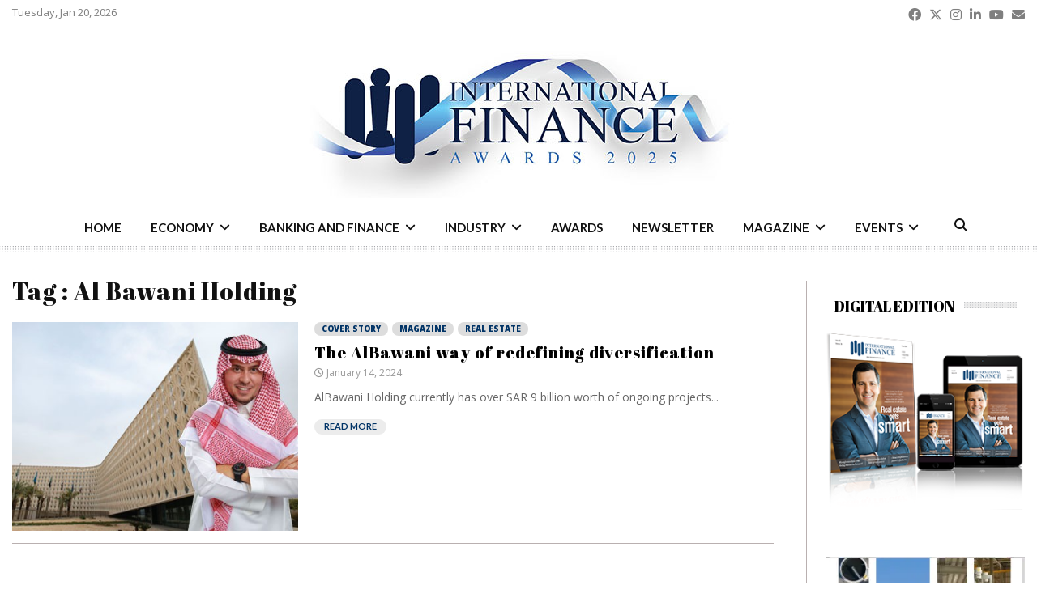

--- FILE ---
content_type: text/html; charset=UTF-8
request_url: https://internationalfinance.com/tag/al-bawani-holding/
body_size: 34037
content:
<!DOCTYPE html>
<html lang="en-GB">
<head>
<meta charset="UTF-8">
<meta name="viewport" content="width=device-width, initial-scale=1">
<link rel="profile" href="http://gmpg.org/xfn/11">
<meta name='robots' content='index, follow, max-image-preview:large, max-snippet:-1, max-video-preview:-1' />
<!-- This site is optimized with the Yoast SEO Premium plugin v26.6 (Yoast SEO v26.6) - https://yoast.com/wordpress/plugins/seo/ -->
<title>Al Bawani Holding Archives - International Finance</title>
<link rel="canonical" href="https://internationalfinance.com/tag/al-bawani-holding/" />
<meta property="og:locale" content="en_GB" />
<meta property="og:type" content="article" />
<meta property="og:title" content="Al Bawani Holding Archives" />
<meta property="og:url" content="https://internationalfinance.com/tag/al-bawani-holding/" />
<meta property="og:site_name" content="International Finance" />
<meta property="og:image" content="https://internationalfinance.com/wp-content/uploads/2020/01/ifm_logo_final.png" />
<meta property="og:image:width" content="400" />
<meta property="og:image:height" content="118" />
<meta property="og:image:type" content="image/png" />
<meta name="twitter:card" content="summary_large_image" />
<meta name="twitter:site" content="@IntlFinanceMag" />
<script type="application/ld+json" class="yoast-schema-graph">{"@context":"https://schema.org","@graph":[{"@type":"CollectionPage","@id":"https://internationalfinance.com/tag/al-bawani-holding/","url":"https://internationalfinance.com/tag/al-bawani-holding/","name":"Al Bawani Holding Archives - International Finance","isPartOf":{"@id":"https://internationalfinance.com/#website"},"primaryImageOfPage":{"@id":"https://internationalfinance.com/tag/al-bawani-holding/#primaryimage"},"image":{"@id":"https://internationalfinance.com/tag/al-bawani-holding/#primaryimage"},"thumbnailUrl":"https://internationalfinance.com/wp-content/uploads/2024/01/ifm-the-albawani-way-of-redefining-diversification.jpg","breadcrumb":{"@id":"https://internationalfinance.com/tag/al-bawani-holding/#breadcrumb"},"inLanguage":"en-GB"},{"@type":"ImageObject","inLanguage":"en-GB","@id":"https://internationalfinance.com/tag/al-bawani-holding/#primaryimage","url":"https://internationalfinance.com/wp-content/uploads/2024/01/ifm-the-albawani-way-of-redefining-diversification.jpg","contentUrl":"https://internationalfinance.com/wp-content/uploads/2024/01/ifm-the-albawani-way-of-redefining-diversification.jpg","width":440,"height":320,"caption":"IFM_ AlBawani"},{"@type":"BreadcrumbList","@id":"https://internationalfinance.com/tag/al-bawani-holding/#breadcrumb","itemListElement":[{"@type":"ListItem","position":1,"name":"Home","item":"https://internationalfinance.com/"},{"@type":"ListItem","position":2,"name":"Al Bawani Holding"}]},{"@type":"WebSite","@id":"https://internationalfinance.com/#website","url":"https://internationalfinance.com/","name":"International Finance","description":"International Finance - Financial News, Magazine and Awards","publisher":{"@id":"https://internationalfinance.com/#organization"},"potentialAction":[{"@type":"SearchAction","target":{"@type":"EntryPoint","urlTemplate":"https://internationalfinance.com/?s={search_term_string}"},"query-input":{"@type":"PropertyValueSpecification","valueRequired":true,"valueName":"search_term_string"}}],"inLanguage":"en-GB"},{"@type":"Organization","@id":"https://internationalfinance.com/#organization","name":"International Finance","url":"https://internationalfinance.com/","logo":{"@type":"ImageObject","inLanguage":"en-GB","@id":"https://internationalfinance.com/#/schema/logo/image/","url":"https://internationalfinance.com/wp-content/uploads/2020/01/ifm_logo_final.png","contentUrl":"https://internationalfinance.com/wp-content/uploads/2020/01/ifm_logo_final.png","width":400,"height":118,"caption":"International Finance"},"image":{"@id":"https://internationalfinance.com/#/schema/logo/image/"},"sameAs":["https://www.facebook.com/InternationalFinanceMagazine","https://x.com/IntlFinanceMag","https://instagram.com/intlfinance","https://www.linkedin.com/company/internationalfinance","https://www.youtube.com/user/IntlFinanceMagazine"]}]}</script>
<!-- / Yoast SEO Premium plugin. -->
<link rel='dns-prefetch' href='//fonts.googleapis.com' />
<link rel='dns-prefetch' href='//use.fontawesome.com' />
<link rel="alternate" type="application/rss+xml" title="International Finance &raquo; Feed" href="https://internationalfinance.com/feed/" />
<link rel="alternate" type="application/rss+xml" title="International Finance &raquo; Comments Feed" href="https://internationalfinance.com/comments/feed/" />
<link rel="alternate" type="application/rss+xml" title="International Finance &raquo; Al Bawani Holding Tag Feed" href="https://internationalfinance.com/tag/al-bawani-holding/feed/" />
<!-- internationalfinance.com is managing ads with Advanced Ads 2.0.14 – https://wpadvancedads.com/ --><script data-wpfc-render="false" id="zredh-ready">
window.advanced_ads_ready=function(e,a){a=a||"complete";var d=function(e){return"interactive"===a?"loading"!==e:"complete"===e};d(document.readyState)?e():document.addEventListener("readystatechange",(function(a){d(a.target.readyState)&&e()}),{once:"interactive"===a})},window.advanced_ads_ready_queue=window.advanced_ads_ready_queue||[];		</script>
<style id='wp-img-auto-sizes-contain-inline-css' type='text/css'>
img:is([sizes=auto i],[sizes^="auto," i]){contain-intrinsic-size:3000px 1500px}
/*# sourceURL=wp-img-auto-sizes-contain-inline-css */
</style>
<link rel='stylesheet' id='wp-block-library-css' href='//internationalfinance.com/wp-content/cache/wpfc-minified/101pjgtr/6lifq.css' type='text/css' media='all' />
<style id='global-styles-inline-css' type='text/css'>
:root{--wp--preset--aspect-ratio--square: 1;--wp--preset--aspect-ratio--4-3: 4/3;--wp--preset--aspect-ratio--3-4: 3/4;--wp--preset--aspect-ratio--3-2: 3/2;--wp--preset--aspect-ratio--2-3: 2/3;--wp--preset--aspect-ratio--16-9: 16/9;--wp--preset--aspect-ratio--9-16: 9/16;--wp--preset--color--black: #000000;--wp--preset--color--cyan-bluish-gray: #abb8c3;--wp--preset--color--white: #ffffff;--wp--preset--color--pale-pink: #f78da7;--wp--preset--color--vivid-red: #cf2e2e;--wp--preset--color--luminous-vivid-orange: #ff6900;--wp--preset--color--luminous-vivid-amber: #fcb900;--wp--preset--color--light-green-cyan: #7bdcb5;--wp--preset--color--vivid-green-cyan: #00d084;--wp--preset--color--pale-cyan-blue: #8ed1fc;--wp--preset--color--vivid-cyan-blue: #0693e3;--wp--preset--color--vivid-purple: #9b51e0;--wp--preset--gradient--vivid-cyan-blue-to-vivid-purple: linear-gradient(135deg,rgb(6,147,227) 0%,rgb(155,81,224) 100%);--wp--preset--gradient--light-green-cyan-to-vivid-green-cyan: linear-gradient(135deg,rgb(122,220,180) 0%,rgb(0,208,130) 100%);--wp--preset--gradient--luminous-vivid-amber-to-luminous-vivid-orange: linear-gradient(135deg,rgb(252,185,0) 0%,rgb(255,105,0) 100%);--wp--preset--gradient--luminous-vivid-orange-to-vivid-red: linear-gradient(135deg,rgb(255,105,0) 0%,rgb(207,46,46) 100%);--wp--preset--gradient--very-light-gray-to-cyan-bluish-gray: linear-gradient(135deg,rgb(238,238,238) 0%,rgb(169,184,195) 100%);--wp--preset--gradient--cool-to-warm-spectrum: linear-gradient(135deg,rgb(74,234,220) 0%,rgb(151,120,209) 20%,rgb(207,42,186) 40%,rgb(238,44,130) 60%,rgb(251,105,98) 80%,rgb(254,248,76) 100%);--wp--preset--gradient--blush-light-purple: linear-gradient(135deg,rgb(255,206,236) 0%,rgb(152,150,240) 100%);--wp--preset--gradient--blush-bordeaux: linear-gradient(135deg,rgb(254,205,165) 0%,rgb(254,45,45) 50%,rgb(107,0,62) 100%);--wp--preset--gradient--luminous-dusk: linear-gradient(135deg,rgb(255,203,112) 0%,rgb(199,81,192) 50%,rgb(65,88,208) 100%);--wp--preset--gradient--pale-ocean: linear-gradient(135deg,rgb(255,245,203) 0%,rgb(182,227,212) 50%,rgb(51,167,181) 100%);--wp--preset--gradient--electric-grass: linear-gradient(135deg,rgb(202,248,128) 0%,rgb(113,206,126) 100%);--wp--preset--gradient--midnight: linear-gradient(135deg,rgb(2,3,129) 0%,rgb(40,116,252) 100%);--wp--preset--font-size--small: 14px;--wp--preset--font-size--medium: 20px;--wp--preset--font-size--large: 32px;--wp--preset--font-size--x-large: 42px;--wp--preset--font-size--normal: 16px;--wp--preset--font-size--huge: 42px;--wp--preset--spacing--20: 0.44rem;--wp--preset--spacing--30: 0.67rem;--wp--preset--spacing--40: 1rem;--wp--preset--spacing--50: 1.5rem;--wp--preset--spacing--60: 2.25rem;--wp--preset--spacing--70: 3.38rem;--wp--preset--spacing--80: 5.06rem;--wp--preset--shadow--natural: 6px 6px 9px rgba(0, 0, 0, 0.2);--wp--preset--shadow--deep: 12px 12px 50px rgba(0, 0, 0, 0.4);--wp--preset--shadow--sharp: 6px 6px 0px rgba(0, 0, 0, 0.2);--wp--preset--shadow--outlined: 6px 6px 0px -3px rgb(255, 255, 255), 6px 6px rgb(0, 0, 0);--wp--preset--shadow--crisp: 6px 6px 0px rgb(0, 0, 0);}:where(.is-layout-flex){gap: 0.5em;}:where(.is-layout-grid){gap: 0.5em;}body .is-layout-flex{display: flex;}.is-layout-flex{flex-wrap: wrap;align-items: center;}.is-layout-flex > :is(*, div){margin: 0;}body .is-layout-grid{display: grid;}.is-layout-grid > :is(*, div){margin: 0;}:where(.wp-block-columns.is-layout-flex){gap: 2em;}:where(.wp-block-columns.is-layout-grid){gap: 2em;}:where(.wp-block-post-template.is-layout-flex){gap: 1.25em;}:where(.wp-block-post-template.is-layout-grid){gap: 1.25em;}.has-black-color{color: var(--wp--preset--color--black) !important;}.has-cyan-bluish-gray-color{color: var(--wp--preset--color--cyan-bluish-gray) !important;}.has-white-color{color: var(--wp--preset--color--white) !important;}.has-pale-pink-color{color: var(--wp--preset--color--pale-pink) !important;}.has-vivid-red-color{color: var(--wp--preset--color--vivid-red) !important;}.has-luminous-vivid-orange-color{color: var(--wp--preset--color--luminous-vivid-orange) !important;}.has-luminous-vivid-amber-color{color: var(--wp--preset--color--luminous-vivid-amber) !important;}.has-light-green-cyan-color{color: var(--wp--preset--color--light-green-cyan) !important;}.has-vivid-green-cyan-color{color: var(--wp--preset--color--vivid-green-cyan) !important;}.has-pale-cyan-blue-color{color: var(--wp--preset--color--pale-cyan-blue) !important;}.has-vivid-cyan-blue-color{color: var(--wp--preset--color--vivid-cyan-blue) !important;}.has-vivid-purple-color{color: var(--wp--preset--color--vivid-purple) !important;}.has-black-background-color{background-color: var(--wp--preset--color--black) !important;}.has-cyan-bluish-gray-background-color{background-color: var(--wp--preset--color--cyan-bluish-gray) !important;}.has-white-background-color{background-color: var(--wp--preset--color--white) !important;}.has-pale-pink-background-color{background-color: var(--wp--preset--color--pale-pink) !important;}.has-vivid-red-background-color{background-color: var(--wp--preset--color--vivid-red) !important;}.has-luminous-vivid-orange-background-color{background-color: var(--wp--preset--color--luminous-vivid-orange) !important;}.has-luminous-vivid-amber-background-color{background-color: var(--wp--preset--color--luminous-vivid-amber) !important;}.has-light-green-cyan-background-color{background-color: var(--wp--preset--color--light-green-cyan) !important;}.has-vivid-green-cyan-background-color{background-color: var(--wp--preset--color--vivid-green-cyan) !important;}.has-pale-cyan-blue-background-color{background-color: var(--wp--preset--color--pale-cyan-blue) !important;}.has-vivid-cyan-blue-background-color{background-color: var(--wp--preset--color--vivid-cyan-blue) !important;}.has-vivid-purple-background-color{background-color: var(--wp--preset--color--vivid-purple) !important;}.has-black-border-color{border-color: var(--wp--preset--color--black) !important;}.has-cyan-bluish-gray-border-color{border-color: var(--wp--preset--color--cyan-bluish-gray) !important;}.has-white-border-color{border-color: var(--wp--preset--color--white) !important;}.has-pale-pink-border-color{border-color: var(--wp--preset--color--pale-pink) !important;}.has-vivid-red-border-color{border-color: var(--wp--preset--color--vivid-red) !important;}.has-luminous-vivid-orange-border-color{border-color: var(--wp--preset--color--luminous-vivid-orange) !important;}.has-luminous-vivid-amber-border-color{border-color: var(--wp--preset--color--luminous-vivid-amber) !important;}.has-light-green-cyan-border-color{border-color: var(--wp--preset--color--light-green-cyan) !important;}.has-vivid-green-cyan-border-color{border-color: var(--wp--preset--color--vivid-green-cyan) !important;}.has-pale-cyan-blue-border-color{border-color: var(--wp--preset--color--pale-cyan-blue) !important;}.has-vivid-cyan-blue-border-color{border-color: var(--wp--preset--color--vivid-cyan-blue) !important;}.has-vivid-purple-border-color{border-color: var(--wp--preset--color--vivid-purple) !important;}.has-vivid-cyan-blue-to-vivid-purple-gradient-background{background: var(--wp--preset--gradient--vivid-cyan-blue-to-vivid-purple) !important;}.has-light-green-cyan-to-vivid-green-cyan-gradient-background{background: var(--wp--preset--gradient--light-green-cyan-to-vivid-green-cyan) !important;}.has-luminous-vivid-amber-to-luminous-vivid-orange-gradient-background{background: var(--wp--preset--gradient--luminous-vivid-amber-to-luminous-vivid-orange) !important;}.has-luminous-vivid-orange-to-vivid-red-gradient-background{background: var(--wp--preset--gradient--luminous-vivid-orange-to-vivid-red) !important;}.has-very-light-gray-to-cyan-bluish-gray-gradient-background{background: var(--wp--preset--gradient--very-light-gray-to-cyan-bluish-gray) !important;}.has-cool-to-warm-spectrum-gradient-background{background: var(--wp--preset--gradient--cool-to-warm-spectrum) !important;}.has-blush-light-purple-gradient-background{background: var(--wp--preset--gradient--blush-light-purple) !important;}.has-blush-bordeaux-gradient-background{background: var(--wp--preset--gradient--blush-bordeaux) !important;}.has-luminous-dusk-gradient-background{background: var(--wp--preset--gradient--luminous-dusk) !important;}.has-pale-ocean-gradient-background{background: var(--wp--preset--gradient--pale-ocean) !important;}.has-electric-grass-gradient-background{background: var(--wp--preset--gradient--electric-grass) !important;}.has-midnight-gradient-background{background: var(--wp--preset--gradient--midnight) !important;}.has-small-font-size{font-size: var(--wp--preset--font-size--small) !important;}.has-medium-font-size{font-size: var(--wp--preset--font-size--medium) !important;}.has-large-font-size{font-size: var(--wp--preset--font-size--large) !important;}.has-x-large-font-size{font-size: var(--wp--preset--font-size--x-large) !important;}
/*# sourceURL=global-styles-inline-css */
</style>
<style id='classic-theme-styles-inline-css' type='text/css'>
/*! This file is auto-generated */
.wp-block-button__link{color:#fff;background-color:#32373c;border-radius:9999px;box-shadow:none;text-decoration:none;padding:calc(.667em + 2px) calc(1.333em + 2px);font-size:1.125em}.wp-block-file__button{background:#32373c;color:#fff;text-decoration:none}
/*# sourceURL=/wp-includes/css/classic-themes.min.css */
</style>
<link rel='stylesheet' id='wp-components-css' href='//internationalfinance.com/wp-content/cache/wpfc-minified/ei6f9f49/6lifq.css' type='text/css' media='all' />
<link rel='stylesheet' id='wp-preferences-css' href='//internationalfinance.com/wp-content/cache/wpfc-minified/g406ichf/6lifq.css' type='text/css' media='all' />
<link rel='stylesheet' id='wp-block-editor-css' href='//internationalfinance.com/wp-content/cache/wpfc-minified/kl5k5zcc/6lifq.css' type='text/css' media='all' />
<link rel='stylesheet' id='popup-maker-block-library-style-css' href='//internationalfinance.com/wp-content/cache/wpfc-minified/23e68xk5/6lifq.css' type='text/css' media='all' />
<style id='font-awesome-svg-styles-default-inline-css' type='text/css'>
.svg-inline--fa {
display: inline-block;
height: 1em;
overflow: visible;
vertical-align: -.125em;
}
/*# sourceURL=font-awesome-svg-styles-default-inline-css */
</style>
<link rel='stylesheet' id='font-awesome-svg-styles-css' href='//internationalfinance.com/wp-content/cache/wpfc-minified/l230lb3b/8b3mp.css' type='text/css' media='all' />
<style id='font-awesome-svg-styles-inline-css' type='text/css'>
.wp-block-font-awesome-icon svg::before,
.wp-rich-text-font-awesome-icon svg::before {content: unset;}
/*# sourceURL=font-awesome-svg-styles-inline-css */
</style>
<link rel='stylesheet' id='pencisc-css' href='//internationalfinance.com/wp-content/cache/wpfc-minified/9747jrqp/6lifq.css' type='text/css' media='all' />
<link rel='stylesheet' id='wpos-slick-style-css' href='//internationalfinance.com/wp-content/cache/wpfc-minified/8vz5yopw/6lifq.css' type='text/css' media='all' />
<link rel='stylesheet' id='wppsac-public-style-css' href='//internationalfinance.com/wp-content/cache/wpfc-minified/jqd9hnhh/6lifq.css' type='text/css' media='all' />
<link rel='stylesheet' id='penci-font-awesome-css' href='//internationalfinance.com/wp-content/cache/wpfc-minified/9hsuijes/6lifq.css' type='text/css' media='all' />
<link rel='stylesheet' id='penci-fonts-css' href='//fonts.googleapis.com/css?family=Roboto%3A300%2C300italic%2C400%2C400italic%2C500%2C500italic%2C700%2C700italic%2C800%2C800italic%7CMukta+Vaani%3A300%2C300italic%2C400%2C400italic%2C500%2C500italic%2C700%2C700italic%2C800%2C800italic%7COswald%3A300%2C300italic%2C400%2C400italic%2C500%2C500italic%2C700%2C700italic%2C800%2C800italic%7CTeko%3A300%2C300italic%2C400%2C400italic%2C500%2C500italic%2C700%2C700italic%2C800%2C800italic%7CLato%3A300%2C300italic%2C400%2C400italic%2C500%2C500italic%2C700%2C700italic%2C800%2C800italic%7CMerriweather+Sans%3A300%2C300italic%2C400%2C400italic%2C500%2C500italic%2C700%2C700italic%2C800%2C800italic%7CAbril+Fatface%3A300%2C300italic%2C400%2C400italic%2C500%2C500italic%2C700%2C700italic%2C800%2C800italic%7COpen+Sans%3A300%2C300italic%2C400%2C400italic%2C500%2C500italic%2C700%2C700italic%2C800%2C800italic%7CNoto+Sans%3A300%2C300italic%2C400%2C400italic%2C500%2C500italic%2C700%2C700italic%2C800%2C800italic%3A300%2C300italic%2C400%2C400italic%2C500%2C500italic%2C700%2C700italic%2C800%2C800italic%26subset%3Dcyrillic%2Ccyrillic-ext%2Cgreek%2Cgreek-ext%2Clatin-ext' type='text/css' media='all' />
<link rel='stylesheet' id='penci-style-css' href='//internationalfinance.com/wp-content/cache/wpfc-minified/8m5p14nh/6lifq.css' type='text/css' media='all' />
<style id='penci-style-inline-css' type='text/css'>
@font-face {font-family: "abril_text_regular";src: local("abril_text_regular"), url("https://internationalfinance.com/wp-content/uploads/2019/11/abril_text_regular-webfont.woff") format("woff");} @font-face {font-family: "abril_text_semibold";src: local("abril_text_semibold"), url("https://internationalfinance.com/wp-content/uploads/2019/11/abril_text_semibold-webfont.woff") format("woff");}.penci-block-vc.style-title-13:not(.footer-widget).style-title-center .penci-block-heading {border-right: 10px solid transparent; border-left: 10px solid transparent; }.site-branding h1, .site-branding h2 {margin: 0;}.penci-schema-markup { display: none !important; }.penci-entry-media .twitter-video { max-width: none !important; margin: 0 !important; }.penci-entry-media .fb-video { margin-bottom: 0; }.penci-entry-media .post-format-meta > iframe { vertical-align: top; }.penci-single-style-6 .penci-entry-media-top.penci-video-format-dailymotion:after, .penci-single-style-6 .penci-entry-media-top.penci-video-format-facebook:after, .penci-single-style-6 .penci-entry-media-top.penci-video-format-vimeo:after, .penci-single-style-6 .penci-entry-media-top.penci-video-format-twitter:after, .penci-single-style-7 .penci-entry-media-top.penci-video-format-dailymotion:after, .penci-single-style-7 .penci-entry-media-top.penci-video-format-facebook:after, .penci-single-style-7 .penci-entry-media-top.penci-video-format-vimeo:after, .penci-single-style-7 .penci-entry-media-top.penci-video-format-twitter:after { content: none; } .penci-single-style-5 .penci-entry-media.penci-video-format-dailymotion:after, .penci-single-style-5 .penci-entry-media.penci-video-format-facebook:after, .penci-single-style-5 .penci-entry-media.penci-video-format-vimeo:after, .penci-single-style-5 .penci-entry-media.penci-video-format-twitter:after { content: none; }@media screen and (max-width: 960px) { .penci-insta-thumb ul.thumbnails.penci_col_5 li, .penci-insta-thumb ul.thumbnails.penci_col_6 li { width: 33.33% !important; } .penci-insta-thumb ul.thumbnails.penci_col_7 li, .penci-insta-thumb ul.thumbnails.penci_col_8 li, .penci-insta-thumb ul.thumbnails.penci_col_9 li, .penci-insta-thumb ul.thumbnails.penci_col_10 li { width: 25% !important; } }.site-header.header--s12 .penci-menu-toggle-wapper,.site-header.header--s12 .header__social-search { flex: 1; }.site-header.header--s5 .site-branding {  padding-right: 0;margin-right: 40px; }.penci-block_37 .penci_post-meta { padding-top: 8px; }.penci-block_37 .penci-post-excerpt + .penci_post-meta { padding-top: 0; }.penci-hide-text-votes { display: none; }.penci-usewr-review {  border-top: 1px solid #ececec; }.penci-review-score {top: 5px; position: relative; }.penci-social-counter.penci-social-counter--style-3 .penci-social__empty a, .penci-social-counter.penci-social-counter--style-4 .penci-social__empty a, .penci-social-counter.penci-social-counter--style-5 .penci-social__empty a, .penci-social-counter.penci-social-counter--style-6 .penci-social__empty a { display: flex; justify-content: center; align-items: center; }.penci-block-error { padding: 0 20px 20px; }@media screen and (min-width: 1240px){ .penci_dis_padding_bw .penci-content-main.penci-col-4:nth-child(3n+2) { padding-right: 15px; padding-left: 15px; }}.bos_searchbox_widget_class.penci-vc-column-1 #flexi_searchbox #b_searchboxInc .b_submitButton_wrapper{ padding-top: 10px; padding-bottom: 10px; }.mfp-image-holder .mfp-close, .mfp-iframe-holder .mfp-close { background: transparent; border-color: transparent; }h1, h2, h3, h4, h5, h6,.error404 .page-title,
.error404 .penci-block-vc .penci-block__title, .footer__bottom.style-2 .block-title {font-family: 'Abril Fatface', display}h1, h2, h3, h4, h5, h6,.error404 .page-title,
.error404 .penci-block-vc .penci-block__title, .product_list_widget .product-title, .footer__bottom.style-2 .block-title {font-weight: lighter}.penci-block-vc .penci-block__title, .penci-menu-hbg .penci-block-vc .penci-block__title, .penci-menu-hbg-widgets .menu-hbg-title{ font-family:'Abril Fatface', display; }.penci-block-vc .penci-block__title, .penci-menu-hbg .penci-block-vc .penci-block__title, .penci-menu-hbg-widgets .menu-hbg-title{ font-weight:lighter; }body, button, input, select, textarea,.penci-post-subtitle,.woocommerce ul.products li.product .button,#site-navigation .penci-megamenu .penci-mega-thumbnail .mega-cat-name{font-family: 'Open Sans', sans-serif}.single .entry-content,.page .entry-content{ font-size:14px; }.penci-topbar h3, .penci-topbar, .penci-topbar ul.menu>li>a,.penci-topbar ul.menu li ul.sub-menu li a,.penci-topbar ul.topbar__logout li a, .topbar_weather .penci-weather-degrees{ font-size: 13px; }.penci-topbar .topbar__social-media a{ font-size: 22px; }.penci-topbar.header--s7, .penci-topbar.header--s7 h3, 
.penci-topbar.header--s7 ul li,
.penci-topbar.header--s7 .topbar__trending .headline-title{ text-transform: none !important; }.main-navigation a,.mobile-sidebar .primary-menu-mobile li a, .penci-menu-hbg .primary-menu-mobile li a{ font-family: 'Noto Sans', sans-serif; }.main-navigation a,.mobile-sidebar .primary-menu-mobile li a, .penci-menu-hbg .primary-menu-mobile li a{ font-weight: 600; }@media screen and (min-width: 1240px){.two-sidebar .site-main .penci-container .widget-area-1, .penci-vc_two-sidebar.penci-container .widget-area-1,.penci-vc_two-sidebar.penci-container-fluid .widget-area-1{width: 24.08%; }.two-sidebar .site-main .penci-container .widget-area-2, .penci-vc_two-sidebar.penci-container .widget-area-2,.penci-vc_two-sidebar.penci-container-fluid .widget-area-2{width: 24.08%; }.two-sidebar .site-main .penci-container .penci-wide-content, .penci-vc_two-sidebar.penci-container .penci-wide-content,.penci-vc_two-sidebar.penci-container-fluid .penci-wide-content{ max-width: 100%; width: 51.84%; }}@media screen and (min-width: 960px){.sidebar-left .site-main .penci-wide-content,.sidebar-right .site-main .penci-wide-content{width: 78.4%;max-width: 100%;}.sidebar-left .site-main .widget-area,.sidebar-right .site-main .widget-area{width: 21.6%;max-width: 100%;}.penci-con_innner-sidebar-left .penci-content-main,.penci-vc_sidebar-right .penci-con_innner-sidebar-left .penci-content-main { width: 78.4%;max-width: 100%; }}@media screen and (min-width: 1240px){ .penci-vc_sidebar-left .penci-container__content .penci-content-main, .penci-vc_sidebar-right .penci-container__content .penci-content-main{ flex:inherit ; }.penci-vc_sidebar-left .widget-area, .penci-vc_sidebar-right .widget-area { width: 21.6%;max-width: 100%; }.penci-vc_sidebar-left .penci-content-main, .penci-vc_sidebar-right .penci-content-main{ width: 78.4%;max-width: 100%; }}@media screen and (max-width: 1240px) and (min-width: 960px){.penci-vc_two-sidebar .widget-area{ width: 21.6%;max-width: 100%; }.sidebar-left .site-main .penci-container__content, .sidebar-right .site-main .penci-container__content,.two-sidebar .site-main .penci-wide-content, .penci-vc_two-sidebar .penci-wide-content { margin-left:0; width: 78.4%;}}@media screen and (min-width: 1440px) {.penci-con_innner-sidebar-left .widget-area, .penci-con_innner-sidebar-right .widget-area { width: 21.6% !important; } }@media screen and (min-width: 1280px){ .archive  .site-main, body.blog  .site-main{ max-width:1280px;margin-left: auto; margin-right: auto; } .archive .site-main .penci-container, body.blog .site-main .penci-container{ max-width: 100%; } }.penci-pmore-link .more-link{ font-family:'Lato', sans-serif; }.site-content .widget.penci-block-vc.style-title-11:not(.footer-widget) .penci-block__title:after,
.site-content .widget.penci-block-vc.style-title-11:not(.footer-widget) .penci-block__title:after{ height: 1px; }#footer__sidebars.footer__sidebars{padding-top: 50px;padding-bottom: 50px;}.site-footer .penci-block-vc .penci-block__title{ font-size:18px;font-family:'Merriweather Sans', sans-serif;text-transform: none; }.site-footer .penci-block-vc .penci-block-heading{ border-bottom: 0; }.site-footer .penci-block-vc .penci-block-heading .penci-block__title{  padding-bottom: 0;; }.site-footer .penci-footer-text-wrap { font-size:13px;}.site-info{font-size:13px;}.footer__copyright_menu { padding-top:10px; padding-bottom: 10px; }@media ( min-width: 992px ){ .footer__social-media .social-media-item{font-size:14px;} }@media ( min-width: 992px ){ .footer__social-media .social-media-item{ width:40px; height:40px; line-height:40px; } }body{ background-color: #fff; }.penci_dis_padding_bw .penci-block-vc.style-title-11:not(.footer-widget) .penci-block__title a,
.penci_dis_padding_bw .penci-block-vc.style-title-11:not(.footer-widget) .penci-block__title span, 
.penci_dis_padding_bw .penci-block-vc.style-title-11:not(.footer-widget) .penci-subcat-filter, 
.penci_dis_padding_bw .penci-block-vc.style-title-11:not(.footer-widget) .penci-slider-nav{ background-color:#ffffff; }.buy-button{ background-color:#003366 !important; }.penci-menuhbg-toggle:hover .lines-button:after,.penci-menuhbg-toggle:hover .penci-lines:before,.penci-menuhbg-toggle:hover .penci-lines:after.penci-login-container a,.penci_list_shortcode li:before,.footer__sidebars .penci-block-vc .penci__post-title a:hover,.penci-viewall-results a:hover,.post-entry .penci-portfolio-filter ul li.active a, .penci-portfolio-filter ul li.active a,.penci-ajax-search-results-wrapper .penci__post-title a:hover{ color: #003366; }.penci-tweets-widget-content .icon-tweets,.penci-tweets-widget-content .tweet-intents a,.penci-tweets-widget-content .tweet-intents span:after,.woocommerce .star-rating span,.woocommerce .comment-form p.stars a:hover,.woocommerce div.product .woocommerce-tabs ul.tabs li a:hover,.penci-subcat-list .flexMenu-viewMore:hover a, .penci-subcat-list .flexMenu-viewMore:focus a,.penci-subcat-list .flexMenu-viewMore .flexMenu-popup .penci-subcat-item a:hover,.penci-owl-carousel-style .owl-dot.active span, .penci-owl-carousel-style .owl-dot:hover span,.penci-owl-carousel-slider .owl-dot.active span,.penci-owl-carousel-slider .owl-dot:hover span{ color: #003366; }.penci-owl-carousel-slider .owl-dot.active span,.penci-owl-carousel-slider .owl-dot:hover span{ background-color: #003366; }blockquote, q,.penci-post-pagination a:hover,a:hover,.penci-entry-meta a:hover,.penci-portfolio-below_img .inner-item-portfolio .portfolio-desc a:hover h3,.main-navigation.penci_disable_padding_menu > ul:not(.children) > li:hover > a,.main-navigation.penci_disable_padding_menu > ul:not(.children) > li:active > a,.main-navigation.penci_disable_padding_menu > ul:not(.children) > li.current-menu-item > a,.main-navigation.penci_disable_padding_menu > ul:not(.children) > li.current-menu-ancestor > a,.main-navigation.penci_disable_padding_menu > ul:not(.children) > li.current-category-ancestor > a,.site-header.header--s11 .main-navigation.penci_enable_line_menu .menu > li:hover > a,.site-header.header--s11 .main-navigation.penci_enable_line_menu .menu > li:active > a,.site-header.header--s11 .main-navigation.penci_enable_line_menu .menu > li.current-menu-item > a,.main-navigation.penci_disable_padding_menu ul.menu > li > a:hover,.main-navigation ul li:hover > a,.main-navigation ul li:active > a,.main-navigation li.current-menu-item > a,#site-navigation .penci-megamenu .penci-mega-child-categories a.cat-active,#site-navigation .penci-megamenu .penci-content-megamenu .penci-mega-latest-posts .penci-mega-post a:not(.mega-cat-name):hover,.penci-post-pagination h5 a:hover{ color: #003366; }.penci-menu-hbg .primary-menu-mobile li a:hover,.penci-menu-hbg .primary-menu-mobile li.toggled-on > a,.penci-menu-hbg .primary-menu-mobile li.toggled-on > .dropdown-toggle,.penci-menu-hbg .primary-menu-mobile li.current-menu-item > a,.penci-menu-hbg .primary-menu-mobile li.current-menu-item > .dropdown-toggle,.mobile-sidebar .primary-menu-mobile li a:hover,.mobile-sidebar .primary-menu-mobile li.toggled-on-first > a,.mobile-sidebar .primary-menu-mobile li.toggled-on > a,.mobile-sidebar .primary-menu-mobile li.toggled-on > .dropdown-toggle,.mobile-sidebar .primary-menu-mobile li.current-menu-item > a,.mobile-sidebar .primary-menu-mobile li.current-menu-item > .dropdown-toggle,.mobile-sidebar #sidebar-nav-logo a,.mobile-sidebar #sidebar-nav-logo a:hover.mobile-sidebar #sidebar-nav-logo:before,.penci-recipe-heading a.penci-recipe-print,.widget a:hover,.widget.widget_recent_entries li a:hover, .widget.widget_recent_comments li a:hover, .widget.widget_meta li a:hover,.penci-topbar a:hover,.penci-topbar ul li:hover,.penci-topbar ul li a:hover,.penci-topbar ul.menu li ul.sub-menu li a:hover,.site-branding a, .site-branding .site-title{ color: #003366; }.penci-viewall-results a:hover,.penci-ajax-search-results-wrapper .penci__post-title a:hover,.header__search_dis_bg .search-click:hover,.header__social-media a:hover,.penci-login-container .link-bottom a,.error404 .page-content a,.penci-no-results .search-form .search-submit:hover,.error404 .page-content .search-form .search-submit:hover,.penci_breadcrumbs a:hover, .penci_breadcrumbs a:hover span,.penci-archive .entry-meta a:hover,.penci-caption-above-img .wp-caption a:hover,.penci-author-content .author-social:hover,.entry-content a,.comment-content a,.penci-page-style-5 .penci-active-thumb .penci-entry-meta a:hover,.penci-single-style-5 .penci-active-thumb .penci-entry-meta a:hover{ color: #003366; }blockquote:not(.wp-block-quote).style-2:before{ background-color: transparent; }blockquote.style-2:before,blockquote:not(.wp-block-quote),blockquote.style-2 cite, blockquote.style-2 .author,blockquote.style-3 cite, blockquote.style-3 .author,.woocommerce ul.products li.product .price,.woocommerce ul.products li.product .price ins,.woocommerce div.product p.price ins,.woocommerce div.product span.price ins, .woocommerce div.product p.price, .woocommerce div.product span.price,.woocommerce div.product .entry-summary div[itemprop="description"] blockquote:before, .woocommerce div.product .woocommerce-tabs #tab-description blockquote:before,.woocommerce-product-details__short-description blockquote:before,.woocommerce div.product .entry-summary div[itemprop="description"] blockquote cite, .woocommerce div.product .entry-summary div[itemprop="description"] blockquote .author,.woocommerce div.product .woocommerce-tabs #tab-description blockquote cite, .woocommerce div.product .woocommerce-tabs #tab-description blockquote .author,.woocommerce div.product .product_meta > span a:hover,.woocommerce div.product .woocommerce-tabs ul.tabs li.active{ color: #003366; }.woocommerce #respond input#submit.alt.disabled:hover,.woocommerce #respond input#submit.alt:disabled:hover,.woocommerce #respond input#submit.alt:disabled[disabled]:hover,.woocommerce a.button.alt.disabled,.woocommerce a.button.alt.disabled:hover,.woocommerce a.button.alt:disabled,.woocommerce a.button.alt:disabled:hover,.woocommerce a.button.alt:disabled[disabled],.woocommerce a.button.alt:disabled[disabled]:hover,.woocommerce button.button.alt.disabled,.woocommerce button.button.alt.disabled:hover,.woocommerce button.button.alt:disabled,.woocommerce button.button.alt:disabled:hover,.woocommerce button.button.alt:disabled[disabled],.woocommerce button.button.alt:disabled[disabled]:hover,.woocommerce input.button.alt.disabled,.woocommerce input.button.alt.disabled:hover,.woocommerce input.button.alt:disabled,.woocommerce input.button.alt:disabled:hover,.woocommerce input.button.alt:disabled[disabled],.woocommerce input.button.alt:disabled[disabled]:hover{ background-color: #003366; }.woocommerce ul.cart_list li .amount, .woocommerce ul.product_list_widget li .amount,.woocommerce table.shop_table td.product-name a:hover,.woocommerce-cart .cart-collaterals .cart_totals table td .amount,.woocommerce .woocommerce-info:before,.woocommerce form.checkout table.shop_table .order-total .amount,.post-entry .penci-portfolio-filter ul li a:hover,.post-entry .penci-portfolio-filter ul li.active a,.penci-portfolio-filter ul li a:hover,.penci-portfolio-filter ul li.active a,#bbpress-forums li.bbp-body ul.forum li.bbp-forum-info a:hover,#bbpress-forums li.bbp-body ul.topic li.bbp-topic-title a:hover,#bbpress-forums li.bbp-body ul.forum li.bbp-forum-info .bbp-forum-content a,#bbpress-forums li.bbp-body ul.topic p.bbp-topic-meta a,#bbpress-forums .bbp-breadcrumb a:hover, #bbpress-forums .bbp-breadcrumb .bbp-breadcrumb-current:hover,#bbpress-forums .bbp-forum-freshness a:hover,#bbpress-forums .bbp-topic-freshness a:hover{ color: #003366; }.footer__bottom a,.footer__logo a, .footer__logo a:hover,.site-info a,.site-info a:hover,.sub-footer-menu li a:hover,.footer__sidebars a:hover,.penci-block-vc .social-buttons a:hover,.penci-inline-related-posts .penci_post-meta a:hover,.penci__general-meta .penci_post-meta a:hover,.penci-block_video.style-1 .penci_post-meta a:hover,.penci-block_video.style-7 .penci_post-meta a:hover,.penci-block-vc .penci-block__title a:hover,.penci-block-vc.style-title-2 .penci-block__title a:hover,.penci-block-vc.style-title-2:not(.footer-widget) .penci-block__title a:hover,.penci-block-vc.style-title-4 .penci-block__title a:hover,.penci-block-vc.style-title-4:not(.footer-widget) .penci-block__title a:hover,.penci-block-vc .penci-subcat-filter .penci-subcat-item a.active, .penci-block-vc .penci-subcat-filter .penci-subcat-item a:hover ,.penci-block_1 .penci_post-meta a:hover,.penci-inline-related-posts.penci-irp-type-grid .penci__post-title:hover{ color: #003366; }.penci-block_10 .penci-posted-on a,.penci-block_10 .penci-block__title a:hover,.penci-block_10 .penci__post-title a:hover,.penci-block_26 .block26_first_item .penci__post-title:hover,.penci-block_30 .penci_post-meta a:hover,.penci-block_33 .block33_big_item .penci_post-meta a:hover,.penci-block_36 .penci-chart-text,.penci-block_video.style-1 .block_video_first_item.penci-title-ab-img .penci_post_content a:hover,.penci-block_video.style-1 .block_video_first_item.penci-title-ab-img .penci_post-meta a:hover,.penci-block_video.style-6 .penci__post-title:hover,.penci-block_video.style-7 .penci__post-title:hover,.penci-owl-featured-area.style-12 .penci-small_items h3 a:hover,.penci-owl-featured-area.style-12 .penci-small_items .penci-slider__meta a:hover ,.penci-owl-featured-area.style-12 .penci-small_items .owl-item.current h3 a,.penci-owl-featured-area.style-13 .penci-small_items h3 a:hover,.penci-owl-featured-area.style-13 .penci-small_items .penci-slider__meta a:hover,.penci-owl-featured-area.style-13 .penci-small_items .owl-item.current h3 a,.penci-owl-featured-area.style-14 .penci-small_items h3 a:hover,.penci-owl-featured-area.style-14 .penci-small_items .penci-slider__meta a:hover ,.penci-owl-featured-area.style-14 .penci-small_items .owl-item.current h3 a,.penci-owl-featured-area.style-17 h3 a:hover,.penci-owl-featured-area.style-17 .penci-slider__meta a:hover,.penci-fslider28-wrapper.penci-block-vc .penci-slider-nav a:hover,.penci-videos-playlist .penci-video-nav .penci-video-playlist-item .penci-video-play-icon,.penci-videos-playlist .penci-video-nav .penci-video-playlist-item.is-playing { color: #003366; }.penci-block_video.style-7 .penci_post-meta a:hover,.penci-ajax-more.disable_bg_load_more .penci-ajax-more-button:hover, .penci-ajax-more.disable_bg_load_more .penci-block-ajax-more-button:hover{ color: #003366; }.site-main #buddypress input[type=submit]:hover,.site-main #buddypress div.generic-button a:hover,.site-main #buddypress .comment-reply-link:hover,.site-main #buddypress a.button:hover,.site-main #buddypress a.button:focus,.site-main #buddypress ul.button-nav li a:hover,.site-main #buddypress ul.button-nav li.current a,.site-main #buddypress .dir-search input[type=submit]:hover, .site-main #buddypress .groups-members-search input[type=submit]:hover,.site-main #buddypress div.item-list-tabs ul li.selected a,.site-main #buddypress div.item-list-tabs ul li.current a,.site-main #buddypress div.item-list-tabs ul li a:hover{ border-color: #003366;background-color: #003366; }.site-main #buddypress table.notifications thead tr, .site-main #buddypress table.notifications-settings thead tr,.site-main #buddypress table.profile-settings thead tr, .site-main #buddypress table.profile-fields thead tr,.site-main #buddypress table.profile-settings thead tr, .site-main #buddypress table.profile-fields thead tr,.site-main #buddypress table.wp-profile-fields thead tr, .site-main #buddypress table.messages-notices thead tr,.site-main #buddypress table.forum thead tr{ border-color: #003366;background-color: #003366; }.site-main .bbp-pagination-links a:hover, .site-main .bbp-pagination-links span.current,#buddypress div.item-list-tabs:not(#subnav) ul li.selected a, #buddypress div.item-list-tabs:not(#subnav) ul li.current a, #buddypress div.item-list-tabs:not(#subnav) ul li a:hover,#buddypress ul.item-list li div.item-title a, #buddypress ul.item-list li h4 a,div.bbp-template-notice a,#bbpress-forums li.bbp-body ul.topic li.bbp-topic-title a,#bbpress-forums li.bbp-body .bbp-forums-list li,.site-main #buddypress .activity-header a:first-child, #buddypress .comment-meta a:first-child, #buddypress .acomment-meta a:first-child{ color: #003366 !important; }.single-tribe_events .tribe-events-schedule .tribe-events-cost{ color: #003366; }.tribe-events-list .tribe-events-loop .tribe-event-featured,#tribe-events .tribe-events-button,#tribe-events .tribe-events-button:hover,#tribe_events_filters_wrapper input[type=submit],.tribe-events-button, .tribe-events-button.tribe-active:hover,.tribe-events-button.tribe-inactive,.tribe-events-button:hover,.tribe-events-calendar td.tribe-events-present div[id*=tribe-events-daynum-],.tribe-events-calendar td.tribe-events-present div[id*=tribe-events-daynum-]>a,#tribe-bar-form .tribe-bar-submit input[type=submit]:hover{ background-color: #003366; }.woocommerce span.onsale,.show-search:after,select option:focus,.woocommerce .widget_shopping_cart p.buttons a:hover, .woocommerce.widget_shopping_cart p.buttons a:hover, .woocommerce .widget_price_filter .price_slider_amount .button:hover, .woocommerce div.product form.cart .button:hover,.woocommerce .widget_price_filter .ui-slider .ui-slider-handle,.penci-block-vc.style-title-2:not(.footer-widget) .penci-block__title a, .penci-block-vc.style-title-2:not(.footer-widget) .penci-block__title span,.penci-block-vc.style-title-3:not(.footer-widget) .penci-block-heading:after,.penci-block-vc.style-title-4:not(.footer-widget) .penci-block__title a, .penci-block-vc.style-title-4:not(.footer-widget) .penci-block__title span,.penci-archive .penci-archive__content .penci-cat-links a:hover,.mCSB_scrollTools .mCSB_dragger .mCSB_dragger_bar,.penci-block-vc .penci-cat-name:hover,#buddypress .activity-list li.load-more, #buddypress .activity-list li.load-newest,#buddypress .activity-list li.load-more:hover, #buddypress .activity-list li.load-newest:hover,.site-main #buddypress button:hover, .site-main #buddypress a.button:hover, .site-main #buddypress input[type=button]:hover, .site-main #buddypress input[type=reset]:hover{ background-color: #003366; }.penci-block-vc.style-title-grid:not(.footer-widget) .penci-block__title span, .penci-block-vc.style-title-grid:not(.footer-widget) .penci-block__title a,.penci-block-vc .penci_post_thumb:hover .penci-cat-name,.mCSB_scrollTools .mCSB_dragger:active .mCSB_dragger_bar,.mCSB_scrollTools .mCSB_dragger.mCSB_dragger_onDrag .mCSB_dragger_bar,.main-navigation > ul:not(.children) > li:hover > a,.main-navigation > ul:not(.children) > li:active > a,.main-navigation > ul:not(.children) > li.current-menu-item > a,.main-navigation.penci_enable_line_menu > ul:not(.children) > li > a:before,.main-navigation a:hover,#site-navigation .penci-megamenu .penci-mega-thumbnail .mega-cat-name:hover,#site-navigation .penci-megamenu .penci-mega-thumbnail:hover .mega-cat-name,.penci-review-process span,.penci-review-score-total,.topbar__trending .headline-title,.header__search:not(.header__search_dis_bg) .search-click,.cart-icon span.items-number{ background-color: #003366; }.main-navigation > ul:not(.children) > li.highlight-button > a{ background-color: #003366; }.main-navigation > ul:not(.children) > li.highlight-button:hover > a,.main-navigation > ul:not(.children) > li.highlight-button:active > a,.main-navigation > ul:not(.children) > li.highlight-button.current-category-ancestor > a,.main-navigation > ul:not(.children) > li.highlight-button.current-menu-ancestor > a,.main-navigation > ul:not(.children) > li.highlight-button.current-menu-item > a{ border-color: #003366; }.login__form .login__form__login-submit input:hover,.penci-login-container .penci-login input[type="submit"]:hover,.penci-archive .penci-entry-categories a:hover,.single .penci-cat-links a:hover,.page .penci-cat-links a:hover,.woocommerce #respond input#submit:hover, .woocommerce a.button:hover, .woocommerce button.button:hover, .woocommerce input.button:hover,.woocommerce div.product .entry-summary div[itemprop="description"]:before,.woocommerce div.product .entry-summary div[itemprop="description"] blockquote .author span:after, .woocommerce div.product .woocommerce-tabs #tab-description blockquote .author span:after,.woocommerce-product-details__short-description blockquote .author span:after,.woocommerce #respond input#submit.alt:hover, .woocommerce a.button.alt:hover, .woocommerce button.button.alt:hover, .woocommerce input.button.alt:hover,#scroll-to-top:hover,div.wpforms-container .wpforms-form input[type=submit]:hover,div.wpforms-container .wpforms-form button[type=submit]:hover,div.wpforms-container .wpforms-form .wpforms-page-button:hover,div.wpforms-container .wpforms-form .wpforms-page-button:hover,#respond #submit:hover,.wpcf7 input[type="submit"]:hover,.widget_wysija input[type="submit"]:hover{ background-color: #003366; }.penci-block_video .penci-close-video:hover,.penci-block_5 .penci_post_thumb:hover .penci-cat-name,.penci-block_25 .penci_post_thumb:hover .penci-cat-name,.penci-block_8 .penci_post_thumb:hover .penci-cat-name,.penci-block_14 .penci_post_thumb:hover .penci-cat-name,.penci-block-vc.style-title-grid .penci-block__title span, .penci-block-vc.style-title-grid .penci-block__title a,.penci-block_7 .penci_post_thumb:hover .penci-order-number,.penci-block_15 .penci-post-order,.penci-news_ticker .penci-news_ticker__title{ background-color: #003366; }.penci-owl-featured-area .penci-item-mag:hover .penci-slider__cat .penci-cat-name,.penci-owl-featured-area .penci-slider__cat .penci-cat-name:hover,.penci-owl-featured-area.style-12 .penci-small_items .owl-item.current .penci-cat-name,.penci-owl-featured-area.style-13 .penci-big_items .penci-slider__cat .penci-cat-name,.penci-owl-featured-area.style-13 .button-read-more:hover,.penci-owl-featured-area.style-13 .penci-small_items .owl-item.current .penci-cat-name,.penci-owl-featured-area.style-14 .penci-small_items .owl-item.current .penci-cat-name,.penci-owl-featured-area.style-18 .penci-slider__cat .penci-cat-name{ background-color: #003366; }.show-search .show-search__content:after,.penci-wide-content .penci-owl-featured-area.style-23 .penci-slider__text,.penci-grid_2 .grid2_first_item:hover .penci-cat-name,.penci-grid_2 .penci-post-item:hover .penci-cat-name,.penci-grid_3 .penci-post-item:hover .penci-cat-name,.penci-grid_1 .penci-post-item:hover .penci-cat-name,.penci-videos-playlist .penci-video-nav .penci-playlist-title,.widget-area .penci-videos-playlist .penci-video-nav .penci-video-playlist-item .penci-video-number,.widget-area .penci-videos-playlist .penci-video-nav .penci-video-playlist-item .penci-video-play-icon,.widget-area .penci-videos-playlist .penci-video-nav .penci-video-playlist-item .penci-video-paused-icon,.penci-owl-featured-area.style-17 .penci-slider__text::after,#scroll-to-top:hover{ background-color: #003366; }.featured-area-custom-slider .penci-owl-carousel-slider .owl-dot span,.main-navigation > ul:not(.children) > li ul.sub-menu,.error404 .not-found,.error404 .penci-block-vc,.woocommerce .woocommerce-error, .woocommerce .woocommerce-info, .woocommerce .woocommerce-message,.penci-owl-featured-area.style-12 .penci-small_items,.penci-owl-featured-area.style-12 .penci-small_items .owl-item.current .penci_post_thumb,.penci-owl-featured-area.style-13 .button-read-more:hover{ border-color: #003366; }.widget .tagcloud a:hover,.penci-social-buttons .penci-social-item.like.liked,.site-footer .widget .tagcloud a:hover,.penci-recipe-heading a.penci-recipe-print:hover,.penci-custom-slider-container .pencislider-content .pencislider-btn-trans:hover,button:hover,.button:hover, .entry-content a.button:hover,.penci-vc-btn-wapper .penci-vc-btn.penci-vcbtn-trans:hover, input[type="button"]:hover,input[type="reset"]:hover,input[type="submit"]:hover,.penci-ajax-more .penci-ajax-more-button:hover,.penci-ajax-more .penci-portfolio-more-button:hover,.woocommerce nav.woocommerce-pagination ul li a:focus, .woocommerce nav.woocommerce-pagination ul li a:hover,.woocommerce nav.woocommerce-pagination ul li span.current,.penci-block_10 .penci-more-post:hover,.penci-block_15 .penci-more-post:hover,.penci-block_36 .penci-more-post:hover,.penci-block_video.style-7 .penci-owl-carousel-slider .owl-dot.active span,.penci-block_video.style-7 .penci-owl-carousel-slider .owl-dot:hover span ,.penci-block_video.style-7 .penci-owl-carousel-slider .owl-dot:hover span ,.penci-ajax-more .penci-ajax-more-button:hover,.penci-ajax-more .penci-block-ajax-more-button:hover,.penci-ajax-more .penci-ajax-more-button.loading-posts:hover, .penci-ajax-more .penci-block-ajax-more-button.loading-posts:hover,.site-main #buddypress .activity-list li.load-more a:hover, .site-main #buddypress .activity-list li.load-newest a,.penci-owl-carousel-slider.penci-tweets-slider .owl-dots .owl-dot.active span, .penci-owl-carousel-slider.penci-tweets-slider .owl-dots .owl-dot:hover span,.penci-pagination:not(.penci-ajax-more) span.current, .penci-pagination:not(.penci-ajax-more) a:hover{border-color:#003366;background-color: #003366;}.penci-owl-featured-area.style-23 .penci-slider-overlay{ 
background: -moz-linear-gradient(left, transparent 26%, #003366  65%);
background: -webkit-gradient(linear, left top, right top, color-stop(26%, #003366 ), color-stop(65%, transparent));
background: -webkit-linear-gradient(left, transparent 26%, #003366 65%);
background: -o-linear-gradient(left, transparent 26%, #003366 65%);
background: -ms-linear-gradient(left, transparent 26%, #003366 65%);
background: linear-gradient(to right, transparent 26%, #003366 65%);
filter: progid:DXImageTransform.Microsoft.gradient(startColorstr='#003366', endColorstr='#003366', GradientType=1);
}.site-main #buddypress .activity-list li.load-more a, .site-main #buddypress .activity-list li.load-newest a,.header__search:not(.header__search_dis_bg) .search-click:hover,.tagcloud a:hover,.site-footer .widget .tagcloud a:hover{ transition: all 0.3s; opacity: 0.8; }.penci-loading-animation-1 .penci-loading-animation,.penci-loading-animation-1 .penci-loading-animation:before,.penci-loading-animation-1 .penci-loading-animation:after,.penci-loading-animation-5 .penci-loading-animation,.penci-loading-animation-6 .penci-loading-animation:before,.penci-loading-animation-7 .penci-loading-animation,.penci-loading-animation-8 .penci-loading-animation,.penci-loading-animation-9 .penci-loading-circle-inner:before,.penci-load-thecube .penci-load-cube:before,.penci-three-bounce .one,.penci-three-bounce .two,.penci-three-bounce .three{ background-color: #003366; }.header__social-media a, .cart-icon span{font-size: 14px; }#main .widget .tagcloud a{ }#main .widget .tagcloud a:hover{}.site-footer{ background-color:#0a0a0a ; }.site-footer{ border-top:1px solid #1b1b1b; }.footer__bottom { background-color:#0a0a0a ; }.footer__bottom .penci-footer-text-wrap{ color:#999999 ; }.footer__bottom a{ color:#ffffff ; }.footer__bottom a:hover { color:#740010 ; }.footer__sidebars{ background-color:#0a0a0a ; }.footer__sidebars + .footer__bottom .footer__bottom_container:before{ background-color:#1b1b1b ; }.footer__sidebars{ color:#888888 ; }.site-footer .widget ul li{ color:#888888 ; }.site-footer .widget-title,		
.site-footer .penci-block-vc .penci-slider-nav a,
.site-footer cite,
.site-footer .widget select,
.site-footer .mc4wp-form,
.site-footer .penci-block-vc .penci-slider-nav a.penci-pag-disabled,
.site-footer .penci-block-vc .penci-slider-nav a.penci-pag-disabled:hover{ color:#888888 ; }.site-footer input[type="text"], .site-footer input[type="email"],.site-footer input[type="url"], .site-footer input[type="password"],.site-footer input[type="search"], .site-footer input[type="number"],.site-footer input[type="tel"], .site-footer input[type="range"],.site-footer input[type="date"], .site-footer input[type="month"],.site-footer input[type="week"],.site-footer input[type="time"],.site-footer input[type="datetime"],.site-footer input[type="datetime-local"],.site-footer .widget .tagcloud a,.site-footer input[type="color"], .site-footer textarea{ color:#888888 ; }.site-footer .penci-block-vc .penci-block__title a, .site-footer .penci-block-vc .penci-block__title span,.footer-instagram h4.footer-instagram-title span{ color:#ffffff ; }.site-footer .penci-block-vc.style-title-3 .penci-block-heading:after{ background-color:#ffffff ; }.footer__sidebars .woocommerce.widget_shopping_cart .total,.footer__sidebars .woocommerce.widget_product_search input[type="search"],.footer__sidebars .woocommerce ul.cart_list li,.footer__sidebars .woocommerce ul.product_list_widget li,.site-footer .penci-recent-rv,.site-footer .penci-block_6 .penci-post-item,.site-footer .penci-block_10 .penci-post-item,.site-footer .penci-block_11 .block11_first_item, .site-footer .penci-block_11 .penci-post-item,.site-footer .penci-block_15 .penci-post-item,.site-footer .widget select,.footer__sidebars .woocommerce-product-details__short-description th,.footer__sidebars .woocommerce-product-details__short-description td,.site-footer .widget.widget_recent_entries li, .site-footer .widget.widget_recent_comments li, .site-footer .widget.widget_meta li,.site-footer input[type="text"], .site-footer input[type="email"],.site-footer input[type="url"], .site-footer input[type="password"],.site-footer input[type="search"], .site-footer input[type="number"],.site-footer input[type="tel"], .site-footer input[type="range"],.site-footer input[type="date"], .site-footer input[type="month"],.site-footer input[type="week"],.site-footer input[type="time"],.site-footer input[type="datetime"],.site-footer input[type="datetime-local"],.site-footer .widget .tagcloud a,.site-footer input[type="color"], .site-footer textarea{ border-color:#111111 ; }.site-footer select,.site-footer .woocommerce .woocommerce-product-search input[type="search"]{ border-color:#111111 ; }.site-footer .penci-block-vc .penci-block-heading,.footer-instagram h4.footer-instagram-title{ border-color:#1b1b1b ; }.footer__social-media .social-media-item{ color:#ffffff !important; }.footer__social-media .social-media-item{ background-color:#1c1c1c!important ; }.footer__social-media .social-media-item.socail_media__instagram:before{ content: none; }.footer__social-media .social-media-item:hover{ background-color:#740010 !important; }.footer__social-media .social-media-item:hover{ color:#ffffff !important; }.footer__copyright_menu{ background-color:#000000 ; }.site-info{ color:#888888 ; }.site-info a, .site-info a:hover{ color:#ffffff ; }
/*# sourceURL=penci-style-inline-css */
</style>
<link rel='stylesheet' id='font-awesome-official-css' href='https://use.fontawesome.com/releases/v6.4.2/css/all.css' type='text/css' media='all' integrity="sha384-blOohCVdhjmtROpu8+CfTnUWham9nkX7P7OZQMst+RUnhtoY/9qemFAkIKOYxDI3" crossorigin="anonymous" />
<link rel='stylesheet' id='unslider-css-css' href='//internationalfinance.com/wp-content/cache/wpfc-minified/96k6pmw8/6lifq.css' type='text/css' media='all' />
<link rel='stylesheet' id='slider-css-css' href='//internationalfinance.com/wp-content/cache/wpfc-minified/ma2i73vg/6lifq.css' type='text/css' media='all' />
<link rel='stylesheet' id='font-awesome-official-v4shim-css' href='https://use.fontawesome.com/releases/v6.4.2/css/v4-shims.css' type='text/css' media='all' integrity="sha384-IqMDcR2qh8kGcGdRrxwop5R2GiUY5h8aDR/LhYxPYiXh3sAAGGDkFvFqWgFvTsTd" crossorigin="anonymous" />
<script type="text/javascript" src="https://internationalfinance.com/wp-includes/js/jquery/jquery.min.js?ver=3.7.1" id="jquery-core-js"></script>
<script type="text/javascript" src="https://internationalfinance.com/wp-includes/js/jquery/jquery-migrate.min.js?ver=3.4.1" id="jquery-migrate-js"></script>
<script type="text/javascript" id="advanced-ads-advanced-js-js-extra">
/* <![CDATA[ */
var advads_options = {"blog_id":"1","privacy":{"enabled":false,"state":"not_needed"}};
//# sourceURL=advanced-ads-advanced-js-js-extra
/* ]]> */
</script>
<script type="text/javascript" src="https://internationalfinance.com/wp-content/plugins/advanced-ads/public/assets/js/advanced.min.js?ver=2.0.14" id="advanced-ads-advanced-js-js"></script>
<script></script><link rel="EditURI" type="application/rsd+xml" title="RSD" href="https://internationalfinance.com/xmlrpc.php?rsd" />
<meta name="generator" content="WordPress 6.9" />
<script>
var portfolioDataJs = portfolioDataJs || [];
var penciBlocksArray=[];
var PENCILOCALCACHE = {};
(function () {
"use strict";
PENCILOCALCACHE = {
data: {},
remove: function ( ajaxFilterItem ) {
delete PENCILOCALCACHE.data[ajaxFilterItem];
},
exist: function ( ajaxFilterItem ) {
return PENCILOCALCACHE.data.hasOwnProperty( ajaxFilterItem ) && PENCILOCALCACHE.data[ajaxFilterItem] !== null;
},
get: function ( ajaxFilterItem ) {
return PENCILOCALCACHE.data[ajaxFilterItem];
},
set: function ( ajaxFilterItem, cachedData ) {
PENCILOCALCACHE.remove( ajaxFilterItem );
PENCILOCALCACHE.data[ajaxFilterItem] = cachedData;
}
};
}
)();function penciBlock() {
this.atts_json = '';
this.content = '';
}</script>
<script type="application/ld+json">{
"@context": "http:\/\/schema.org\/",
"@type": "WebSite",
"name": "International Finance",
"alternateName": "International Finance - Financial News, Magazine and Awards",
"url": "https:\/\/internationalfinance.com\/"
}</script><script type="application/ld+json">{
"@context": "http:\/\/schema.org\/",
"@type": "WPSideBar",
"name": "Sidebar Right",
"alternateName": "Add widgets here to display them on blog and single",
"url": "https:\/\/internationalfinance.com\/tag\/al-bawani-holding"
}</script><script type="application/ld+json">{
"@context": "http:\/\/schema.org\/",
"@type": "WPSideBar",
"name": "Sidebar Left",
"alternateName": "Add widgets here to display them on page",
"url": "https:\/\/internationalfinance.com\/tag\/al-bawani-holding"
}</script><script type="application/ld+json">{
"@context": "http:\/\/schema.org\/",
"@type": "WPSideBar",
"name": "Footer Column #1",
"alternateName": "Add widgets here to display them in the first column of the footer",
"url": "https:\/\/internationalfinance.com\/tag\/al-bawani-holding"
}</script><script type="application/ld+json">{
"@context": "http:\/\/schema.org\/",
"@type": "WPSideBar",
"name": "Footer Column #2",
"alternateName": "Add widgets here to display them in the second column of the footer",
"url": "https:\/\/internationalfinance.com\/tag\/al-bawani-holding"
}</script><script type="application/ld+json">{
"@context": "http:\/\/schema.org\/",
"@type": "WPSideBar",
"name": "Footer Column #3",
"alternateName": "Add widgets here to display them in the third column of the footer",
"url": "https:\/\/internationalfinance.com\/tag\/al-bawani-holding"
}</script><meta property="fb:app_id" content="348280475330978"><meta name="generator" content="Powered by WPBakery Page Builder - drag and drop page builder for WordPress."/>
<style type="text/css" id="custom-background-css">
body.custom-background { background-color: #ffffff; }
</style>
<link rel="icon" href="https://internationalfinance.com/wp-content/uploads/2020/08/favicon-1-75x75.png" sizes="32x32" />
<link rel="icon" href="https://internationalfinance.com/wp-content/uploads/2020/08/favicon-1.png" sizes="192x192" />
<link rel="apple-touch-icon" href="https://internationalfinance.com/wp-content/uploads/2020/08/favicon-1.png" />
<meta name="msapplication-TileImage" content="https://internationalfinance.com/wp-content/uploads/2020/08/favicon-1.png" />
<noscript><style> .wpb_animate_when_almost_visible { opacity: 1; }</style></noscript><style id='custom-css-pro'>.minimal .widget_container ._powered{display: none !important;}
.minimal .widget_container .player_button{background-color: #003366 !important;}
.pum-overlay.pum-active,
.pum-overlay.pum-active .popmake.active {
display: block !important;
}
.ifm-2019-award-video{margin-bottom: 20px;}
#video iframe{max-height: 250px !important;}
#video{max-height: 280px !important;}
.postid-31925 .entry-meta.penci-entry-meta, .postid-31925 .penci-entry-categories, .postid-31925 .post-ercert-ifm, .postid-31925 .post-author-details-ifm{display: none !important;}
.postid-32104 .entry-meta.penci-entry-meta, .postid-32104 .penci-entry-categories, .postid-32104 .post-ercert-ifm, .postid-32104 .post-author-details-ifm{display: none !important;}
.postid-31925 .entry-title.penci-entry-title, .postid-32104 .entry-title.penci-entry-title{width: 100% !important;}
.style-post-date{
color:grey!important;
}
.page-id-31505 .wpb_singleimage_heading {
font-size: 13px!important;
font-family: 'Lato', display;
font-weight: 900!important;
text-align: center;
text-transform: uppercase;
}
.page-id-31505 .penci-entry-title {
font-size: 30px;
}
.penci_breadcrumbs + .penci-post-item .penci-entry-title {
margin-top: 5px;
margin-bottom: 4px!important;
}
.penci-entry-meta .entry-meta-item {
padding-left: 1px;
display: inline-block;
}
.penci-byline{
display:none!important;
}
.penci-comment-count{
display:none!important;
}
.penci_post-meta_item{
display:none!important;
}
.date-slider-font-one{
color:grey;
}
.date-slider-font{
color:grey;
}
/*.wppsac-post-categories-list li:last-child{
display:none!important;
}*/
.slick-slide .wppsac-post-categories-list li:lastchild{
display:none!important;
}
.post-mag{
font-size:20px!important;
}
.wppsac-post-slider button.slick-next:hover{
background-color:none!important;
}
.wppsac-post-slider button.slick-arrow{
width: 23px;
height: 28px;
}
.wppsac-post-slider.design-4 .slick-next {
right: 0px !important;
background-size: 22px 32px !important;
}
.wppsac-post-slider button {
background: #bbb url(arrow-right.png) center center no-repeat !important;
}
.wppsac-post-slider.design-4 .slick-prev{
background-size: 22px 32px !important;
}
.footer__sidebars a:hover{
color: #f36d5d;
}
.penci_post_cat .penci-cat-name{
margin-bottom: 0px!important;
}
.penci_post_cat {
height:30px;
}
.wppsac-post-slider .slick-slide {
padding: 1px !important;
overflow: hidden;
}
.wppsac-post-slider.design-4 .wp-medium-5 {
padding: 0px 10px 0 0;
width:50%;
}
.wppsac-post-slider.design-4 .wp-medium-7 {
width: 50%;
}
.wppsac-post-categories-list li {
list-style:none!important;
margin-left: 0px!important;
display: inline-block;
float: left;
}
.wppsac-post-categories-list{
float:left;
width:100%;
margin-bottom: 14px!important;
}
.slick-slide .wppsac-post-categories-list li a {
color: #003366 !important;
padding: 2px 7px 3px 10px !important;
font-size: 11px !important;
margin-right: 5px !important;
text-transform: uppercase!important;
font-family: Lato !important;
letter-spacing: 0.5px !important;
font-weight:800!important;
background: transparent !important;
}
.slick-slide .wppsac-post-categories-list li:first-child a {
background: #cc3300 !important;
color: white !important;
padding: 2px 7px 3px 10px !important;
font-size: 11px !important;
margin-right: 5px !important;
border-radius: 10px !important;
text-transform: uppercase!important;
font-family: Lato !important;
letter-spacing: 0.5px !important;
font-weight:800!important;
}
.wppsac-post-carousel .wppsac-post-categories ul.wppsac-post-categories-list li:nth-child(4n+1) a {
background: #ececec !important;
color: #0e2245 !important;
font-size: 11px !important;
margin-right: 5px !important;
border-radius: 10px !important;
text-transform: uppercase!important;
font-family: Lato !important;
letter-spacing: 0.5px !important;
font-weight: 800!important;
}
.wppsac-post-carousel.design-1 .slick-arrow {
top: 28% !important;
}
.wppsac-post-carousel button.slick-next {
background-size: 25px 25px !important;
}
#wppsac-post-carousel-2  .wppsac-post-categories ul.wppsac-post-categories-list li:nth-child(n+2) a {
display:none;
}
#wppsac-post-carousel-2 .wppsac-post-categories  ul:not(:first-child) {
background-color: #900!important;
}
#wppsac-post-carousel-2 button.slick-prev{
background-size: 30px 40px !important;
}
#wppsac-post-carousel-2 button.slick-next{
background-size: 30px 40px !important;
}
#wppsac-post-carousel-2 .slick-slide img{
height:215px !important;
}
.wppsac-sub-content {
padding-bottom: 10px;
color: #464343!important;
font-size: 14px!important;
line-height: 26px!important;
font-family: 'Open Sans', sans-serif;
}
.wppsac-post-carousel.design-1 .wppsac-carousel-slides {
padding: 0 10px;
border-right: 1px solid #b9b0b0!important;
}
.wppsac-post-slider.design-4 .slick-next {
right: 0px !important;
background-size: 30px 40px !important;
}
.wppsac-post-slider.design-4 .slick-prev {
right: 0px !important;
background-size: 30px 40px !important;
}
.wppsac-post-carousel.design-1 .wppsac-post-title a {
color: #000!important;
font-size: 22px!important;
font-family: Abril text!important;
font-weight: 600;
line-height: 30px;
letter-spacing: 0px;
}
.wppsac-post-carousel .wppsac-post-date {
margin-bottom: 10px;
position: relative;
font-size: 11px;
font-family: Lato;
}
/*.penci-content-post .entry-content h2{
font-size: 32px !important;
margin-bottom: 8px;
font-family: 'Abril Fatface', display !important;
}*/
.recentpost-categories{
margin-bottom:14px;
}
.wp-sub-content {
padding-bottom: 10px!important;
font-family: 'Lato', sans-serif;
font-size: 1.4rem;
line-height: 1.71;
}
.main-navigation > ul:not(.children) > li > a {
padding: 0 18px;
line-height: 35px!important;
}
h1, h2, h3, h4, h5, h6, .error404 .page-title, .error404 .penci-block-vc .penci-block__title, .footer__bottom.style-2 .block-title {
font-family: Abril Fatface, display;
}
.wp-post-title{
font-family: 'Abril Fatface', display;
}
.site-header.header--s6 .main-navigation, .site-header.header--s6 .header__social-search {
float: none;
vertical-align: bottom;
display: inline-block;
padding-bottom: 5px;
}
.site-content {
margin-top: 50px;
margin-bottom: 50px;
}
.penci_post-meta i{
display:none!important;
}
.penci-container-fluid, .two-sidebar .site-main .penci-container {
max-width: 1280px;
}
.site-main .vc_row {
margin-left: -10px;
margin-right: -10px;
}
.penci_breadcrumbs {
margin-top: -6px;
display: none;
}
.single .penci_breadcrumbs + .penci-post-item .penci-entry-categories{
margin-bottom: 15px;
}
#testimonial-font-18 .strong-view.default .testimonial-content p{margin-top: 65px !important;}
.strong-view.default.image-right .testimonial-image {
float: right;
margin-top: 00em;
margin-bottom: 0px;
margin-left: 5px;
/* height: 125px; */
width: 200px !important;
margin-top: 0px !important;
}
.strong-view.wpmtst-default .wpmtst-testimonial.t-slide{
height: 201px !important;
margin-bottom: 0px !important;
}
.strong-view.wpmtst-default .wpmtst-testimonial-image img{width: 200px !important;}
.penci-topbar__right .fa-facebook:before{
content: "\f09a";
color: #7f7f7f;
font-size: 1.6rem;
}
.penci-topbar__right .fa-twitter:before {
content: "\f099";
color: #7f7f7f;
font-size: 1.6rem;
}
.penci-topbar__right .fa-linkedin:before {
content: "\f0e1";
color: #7f7f7f;
font-size: 1.6rem;
}
.penci-topbar__right .fa-youtube-play:before {
content: "\f16a";
color: #7f7f7f;
font-size: 1.6rem;
}
.penci-topbar__right .fa-envelope:before {
content: "\f0e0";
color: #7f7f7f;
font-size: 1.6rem;
}
.penci-block-vc .penci_post_thumb:hover .penci-cat-name{
color:white!important;
}
.post-title-box .post-box-title:after {
content: '';
position: absolute;
left: 0;
height: 8px;
margin-top: -3.5px;
background: #ececec;
background-image: url(https://internationalfinance.com/wp-content/uploads/2019/10/dotted_line_small.png);
margin-left: 10%;
}
.post-title-box .post-box-title{
width:100%;
font-family: Abril Text;
}
.penci-image-holder{
background-position: top;
}
.penci-topbar {
background: #fff;
color: #7f7f7f;
margin-top: 0px;
}
.site-header.header--s6::before {
content: '';
background: #fff;
height: 1px;
position: absolute;
width: 100%;
top: 0;
z-index: -1;
}
.penci-block_1 .block1_first_item .penci__post-title {
font-size: 27px;
line-height:40px;
}
.site-header{
background-image: url(https://internationalfinance.com/wp-content/uploads/2019/10/dotted-border.png);
background-repeat: no-repeat;
background-position: left bottom;
}
.main-navigation > ul:not(.children) > li > a {
padding: 0 18px;
line-height: 46px;
}
.main-navigation a:hover{
background-color: #fff!important;
color: #036!important;
}
.site-header.header--s6 .header__social-search {
position: relative;
margin-top: -8px;
}
.main-navigation a {
font-family: lato;
font-weight: 600;
font-size: 15px!important;
}
.header__top.header--s3 .site-branding, .header__top.header--s4 .site-branding, .header__top.header--s6 .site-branding {
padding-top: 0px;
padding-bottom: 10px;
padding-left: 0;
width: 100%;
text-align: center;
margin-right: auto;
margin-left: auto;
height: 145px;
}
.site-branding .custom-logo-link {
display: block;
height: 185px;
}
.main-navigation > ul:not(.children) > li ul.sub-menu{
border-color: #003366!important;
}
.main-navigation > ul:not(.children) > li:active > a{
background-color:#003366!important;
}
.penci-block-vc.style-title-grid:not(.footer-widget) .penci-block__title span, .penci-block-vc.style-title-grid:not(.footer-widget) .penci-block__title a, .penci-block-vc .penci_post_thumb:hover .penci-cat-name, .mCSB_scrollTools .mCSB_dragger:active .mCSB_dragger_bar, .mCSB_scrollTools .mCSB_dragger.mCSB_dragger_onDrag .mCSB_dragger_bar, .main-navigation > ul:not(.children) > li:hover > a, .main-navigation > ul:not(.children) > li:active > a, .main-navigation > ul:not(.children) > li.current-menu-item > a, .main-navigation.penci_enable_line_menu > ul:not(.children) > li > a:before, .main-navigation a:hover, #site-navigation .penci-megamenu .penci-mega-thumbnail .mega-cat-name:hover, #site-navigation .penci-megamenu .penci-mega-thumbnail:hover .mega-cat-name, .penci-review-process span, .penci-review-score-total, .topbar__trending .headline-title, .header__search:not(.header__search_dis_bg) .search-click, .cart-icon span.items-number{
background-color: #fff!important;
color: #036;
}
.main-navigation ul li:hover > a, .main-navigation ul li:active > a{
color: #ffffff;
}
.header__search_dis_bg .search-click:hover{
color: #003366;
}
.header__search_dis_bg .search-click{
padding-left: 22px;
margin-top: 10px;
}
.footer__bottom.style-2 .block-title{
display: none;
}
#footer__sidebars.footer__sidebars {
padding-top: 50px;
padding-bottom: 0px;
}
.footer__sidebars + .footer__bottom .footer__bottom_container:before {
content: '';
height: 1px;
position: absolute;
top: 0;
width: 100%;
left: 0px;
margin-left: 0px;
}
.footer__sidebars + .footer__bottom .footer__bottom_container:before {
background-color: #f7f7f787;
}
.footer__copyright_menu {
background-color: #0a0a0a;
}
.topbar__social-media a {
margin-right: 10px;
line-height: inherit;
font-size: 26px;
vertical-align: top;
display: inline-block;
}
.footer__bottom .footer__bottom_container {
padding-top: 30px;
padding-bottom: 40px;
}
.penci-footer-text-content{
letter-spacing: 2px;
}
#masthead-sticky-wrapper {
width: 100%;
clear: both;
height: 52px!important;
}
.penci-block-vc.style-title-11:not(.footer-widget) .penci-block__title:after {
content: '';
position: absolute;
top: 50%;
left: 0;
height: 3px;
margin-top: -5.5px;
width: 100%;
background: #ececec;
background-image: url(https://internationalfinance.com/wp-content/uploads/2019/10/dotted_line_small.png);
}
.site-content .widget.penci-block-vc.style-title-11:not(.footer-widget) .penci-block__title:after, .site-content .widget.penci-block-vc.style-title-11:not(.footer-widget) .penci-block__title:after {
height: 8px;
}
.sidebar-title {
font-family: 'Lato';
color: #003366;
font-weight: 400!important;
margin-bottom: 6px;
}
.penci-block-vc.style-title-11:not(.footer-widget) .penci-block-heading{padding: 20px 10px 0px 10px !important; }
#penci_custom_html-3.style-title-11 .penci-block__title:after{background-color: #ddd1c1 !important; height: 10px !important;}
.header-title{
color: #999999!important;
font-size: 42px!important;
letter-spacing: 1px;
}
.recent-post-slider .recentpost-categories ul.post-categories li:nth-child(4n+1) a {
background: #cc3300;
border-radius: 12px;
}
.recent-post-slider.design-4 .post-list-content .wp-post-title a{
color: #003366;
letter-spacing: 1px;
font-size: 28px;
line-height: 40px;
}
.recent-post-slider .recentpost-categories ul.post-categories {
margin: 0px 0px 10px 0 !important;
padding: 0px !important;
list-style: none !important;
font-size: 0;
}
.recent-post-slider.design-4 .post-image-bg {
background: #f1f1f1;
height: 270px;
line-height: 0;
overflow: hidden;
position: relative;
width: 100%;
}
.recent-post-slider .wp-post-date::after {
background: none;
}
.wp-post-date{
color:#cc3300;
text-transform:capitalize;
font-size:13px;
}
.wpb_text_column a, .entry-content a, .comment-content a {
color: #000;
transition: all .3s;
font-weight: 500 !important;
}
.recent-post-carousel h2.wp-post-title a {
font-size: 15px;
color: #000!important;
line-height: 25px!important;
}
.wp-post-content {
padding-bottom: 0px!important;
}
.wp-sub-content {
padding-bottom: 10px!important;
font-family: 'Lato', sans-serif;
font-size: 13px;
}
.recent-post-carousel .recentpost-categories ul.post-categories li:nth-child(4n+1) a {
background: #d1d1d1;
border-radius: 10px;
color: #003366;
font-weight: 800;
}
.recent-post-carousel .wp-post-date {
margin-bottom: 20px;
}
.author-blue{
color: #003366;
font-weight: 800;
text-transform: capitalize;
}
.recent-post-carousel button.slick-arrow {
cursor: pointer;
position: absolute;
z-index: 9;
border: 0px !important;
padding: 25px !important;
border-radius: 0px !important;
margin-top: 100px!important;
}
.recent-post-carousel.design-1 .post-carousel {
padding: 0 10px;
border-right: 1px solid #a3a8b4;
}
.heading-strike:after {
content: '';
position: absolute;
top: 50%;
left: 0;
height: 9px;
margin-top: -4.5px;
width: 105%;
background: #ececec;
background-image: url(https://internationalfinance.com/wp-content/uploads/2019/10/dotted_line_small.png);
}
.penci-block_18 .penci_post-meta {
margin-top: 3px;
}
.penci-block-vc .penci-post-cat {
position: static;
top: 10px;
left: 10px;
z-index: 2;
width: 100%;
float: left;
}
.penci-block-vc .penci-cat-name{
display: block!important;
float: left;
background: #d1d1d1; /*#d1d1d16b;*/
color: #036;
font-size: 11px;
font-weight: 800;
padding: 1px 14px;
line-height: 18px;
text-align: left;
margin-right: 5px;
transition: all .3s;
height: 20px;
border-radius: 10px;
text-transform: uppercase;
margin-bottom: 11px;
font-family: Lato;
letter-spacing: 0.5px;
}
.penci-block_5 .penci__post-title {
font-weight: 400;
}
.penci-block_5 .penci-post-excerpt{
margin-bottom: 15px;
}
.penci-block_4 .block4_first_item, .penci-block_4 .penci-post-item {
overflow: hidden;
border-left: 1px solid #b9b0b0;
padding-left: 16px;
padding-right: 16px;
}
.penci-image-holder{
margin-bottom:15px;
}
.penci-block_4 .block4_items .penci__post-title {
font-size: 18px!important;
font-weight: 600;
line-height: 1.29;
margin-bottom: 0;
font-family: Abril Text;
padding-right: 25px;
}
.heading-ifm{
clear: both;
position: relative;
width: 100%;
}
.line-bg{
padding-bottom: 0;
padding-top: 0;
position: relative;
margin-top: 0;
}
.line-bg:after {
content: '';
position: absolute;
top: 50%;
left: 0;
height: 8px;
margin-top: -5.5px;
width: 100%;
background: #ececec;
background-image: url(https://internationalfinance.com/wp-content/uploads/2019/10/dotted_line_small.png);
}
.heading-ifm:before {
content: "";
display: table;
table-layout: fixed;
}
.ifm-line-bg{
padding-right: 12px;
position: relative;
z-index: 1;
display: inline-block;
background: #ffffff;
margin-bottom: 5px!important;
}
.blue{
color:#003366;
}
.penci-image-holder{
height: 320px;
}
.penci-block_4 .block4_items .penci-image-holder {
width: 190px;
height: 138px;
padding-bottom:0px;
}
.penci-block_4 .block4_first_item{
padding-bottom: 20px;
}
.penci_media_object .penci_mobj__img {
margin-right: 15px;
position: relative;
margin-bottom: 0px;
}
.ares .tp-bullet.selected {
background: #2e2e2e8c;
border: 1px solid #2e2e2e8c;
}
.ares .tp-bullet {
width: 8px;
height: 8px;
background: #ffffff;
border-radius: 50%;
cursor: pointer;
box-sizing: content-box;
border: 1px solid #2e2e2e8c;
}
.ares .tp-bullet-title {
display: none;
}
.penci-block_5 .penci-post-item:nth-child(2n + 1) {
clear: both;
border-right: 1px solid #ebebeb;
}
.recent-post-carousel.design-1 .post-carousel {
padding: 0 10px;
border-right: 1px solid #ebebeb;
}
.penci_media_object {
margin-top: 15px!important;
border-bottom: 1px solid #b9b0b0;
padding: 0px 0px 15px 0px;
}
.main-navigation a {
font-size: 13px;
}
.single .penci-entry-media, .page .penci-entry-media {
width: 40%;
max-width: 100%;
margin-bottom: 20px;
overflow: hidden;
float: left;
}
.single .penci-entry-media img, .page .penci-entry-media img {
max-width: 100%;
height: auto;
margin-left: auto;
margin-right: auto;
display: block;
float: left;
}
.post-ercert-ifm {
float: left;
width: 30%;
padding: 0px 32px;
color: #cc3300;
font-weight: inherit;
font-size: 14px;
}
.post-author-details-ifm{
float:left;
width: 20%;
padding: 0px 30px;
}
.post-author-image-ifm{
text-align:center;
}
.post-author-image-ifm img{
border-radius:50%;
}
.post-author-name-ifm{
text-align: center;
}
.sidebar-right .site-main .widget-area {
margin-top: 0;
border-left: 1px solid #b9b0b0;
padding-left: 23px;
}
.single .penci-cat-links a:first-child {
float: left;
background: #cc3300;
font-size: 11px;
font-weight: 500;
text-align: left;
padding: 1px 10px;
height: 18px;
line-height: 16px;
margin-right: 0px;
margin-bottom: 0px;
transition: all .3s;
color: #fff;
text-transform: uppercase;
border-radius: 20px;
}
.single .penci-cat-links a, .page .penci-cat-links a {
float: left;
background: #fff;
font-size: 12px;
font-weight: 500;
text-align: left;
padding: 0 5px;
height: 16px;
line-height: 16px;
margin-right: 3px;
margin-bottom: 3px;
transition: all .3s;
color: grey;
text-transform: uppercase;
}
.single .penci-cat-links a:hover{
background:none;
}
.penci-entry-categories + .penci-page-title, .penci-entry-categories + .penci-entry-title, .penci_breadcrumbs + .penci-post-item .penci-page-title, .penci_breadcrumbs + .penci-post-item .penci-entry-title {
margin-top: 5px;
margin-bottom: 15px;
}
.post-box-title:after {
content: '';
position: absolute;
top: 50%;
left: 0;
height: 3px;
margin-top: -5.5px;
width: 100%;
background: #ececec;
background-image: url(https://internationalfinance.com/wp-content/uploads/2019/10/dotted_line_small.png);
}
.site-header{
box-shadow: none;
-webkit-box-shadow: none;
-moz-box-shadow: none;
}
.mtphr-dnt-title{
display:none;
}
.mtphr-dnt-tick {
margin: 0px;
border-bottom: 1px solid #80808026;
padding-bottom: 20px;
}
hr {
background-color: #b9b0b0;
}
.strong-view.default .testimonial {
border-bottom: 1px solid #b9b0b0!important;
}
#strong-testimonials-view-widget-2 .strong-view.default .testimonial-inner {
border: none!important;
padding: 10px;
text-align: left;
font-size: 14px!important;
line-height: 18px;
}
#strong-testimonials-view-widget-2 .strong-view.default .testimonial-inner .testimonial-image {
margin-top: 0.25em!important;
margin-bottom: 38px!important;
margin-left: 1em;
}
.strong-view.default .testimonial-name {
font-weight: bold;
color: #000;
padding-top: 10px;
width:50%;
padding-bottom: 7px;
}
.strong-view.default .testimonial-heading{
display:none;
}
.penci-block-vc .social-buttons.active, .penci-block-vc .social-buttons{display: none !important;}
.penci-image-holder.owl-lazy{height: 204px !important;}
.strong-view.default .testimonial-inner {
border: none;
padding: 0px;
text-align: left;
}
.strong-view.default.image-right .testimonial-image {
float: right;
margin-top: 0.1em;
margin-bottom: 0px;
}
.strong-view.default .testimonial-image img {
background: none repeat scroll 0 0 #FFFFFF;
border: 1px solid #b9b0b0;
padding: 0px;
margin: 0 auto;
}
.strong-view.default .testimonial-image {
margin-right: 5em;
}
#testimonial-font-18 .strong-view.default .testimonial-content p{
font-size: 19px;
line-height: 27px;
font-family: 'Abril Fatface', display !important;
color: #000;
}
.strong-view.default .testimonial-image img {
background: none repeat scroll 0 0 #FFFFFF;
border: none;
padding: 0px;
margin: 0 auto;
}
.data-top-ifm-wid{
font-size: 18px;
/* padding: 0px 10px 10px 0px; */
padding: 0px;
font-weight: 600;
color: #000;
width: 100%; /* calc(100% + 20px); */
}
.data-bottom-ifm-wid{
font-size: 12px;
padding: 10px 10px 10px 0px;
color: #000;
}
#strong-testimonials-view-widget-2.strong-view.default .testimonial-content p {
font-size: 14px!important;
line-height: 20px;
}
.strong-view.default .testimonial-name a:hover{
text-decoration:none;
}
.single .penci-entry-media, .page .penci-entry-media {
width: 50%;
}
.post-author-details-ifm img{
width: 80px;
}
.single .entry-content, .page .entry-content {
font-size: 15px;
line-height: 25px;
}
.page-id-256 .recent-post-slider .recentpost-categories ul.post-categories li:nth-child(4n+1) a {
display: none;
} 
.recent-post-slider .recentpost-categories ul.post-categories li:nth-child(4n+3) a {
display: none;
} 
.recent-post-slider .recentpost-categories ul.post-categories li:nth-child(4n+4) a {
display: none;
}
.recent-post-slider .recentpost-categories ul.post-categories li:nth-child(4n+2) a {
background: #cc3300;
border-radius: 13px;
}
.author-image-bottom{
width: 16%;
float: left;
}
.author-image-bottom img{
width:150px;
}
.post-author-details-ifm-bottom {
width: 100%;
margin-top: 52px;
border-top: 1px solid #8080802e;
padding-top: 15px;
}
.post-author-description {
width: 84%;
font-size: 14px;
font-weight: 100;
font-style: italic;
float: left;
padding-left: 32px;
}
a .penci-cat-name:hover{
background: #d1d1d1!important;
color:red!important;
}
#recent-post-carousel-2 .post-image-bg img {
height: 225px;
max-width: 100%;
}
#recent-post-carousel-2 .readmorebtn{
display:none;
}
.entry-content a:hover, .comment-content a:hover {
text-decoration: none;
color: #036;
}
.penci-single-artcontent .entry-content a:hover{color: #c30;}
.penci-block_4 .block4_first_item .penci__post-title{
font-size: 22px;
font-weight:600!important;
line-height: 30px;
}
.single .penci-entry-title {
font-size: 34px;
font-family: Abril Text;
font-weight: 600;
color: #003366;
width: 70%;
}
.penci-post-excerpt {
font-size: 15px;
line-height: 26px;
}
.penci-content-post .entry-content h3 {
font-size: 22px;
font-family: 'Abril Fatface', display !important;
font-weight: 800;
line-height: 30px!important;
}
.penci-image-holder {
margin-bottom: 0px;
}
.penci-post-excerpt{
color: #464343!important;
}
.wp-sub-content {
padding-bottom: 10px!important;
font-family: 'Lato', sans-serif;
font-size: 17px;
}
.penci-post-pagination h5 {
font-size: 14px;
font-weight: inherit;
font-family: abril_text_semibold;
}
.single .penci-cat-links a:hover {
background: #003366;
}
.penci-archive .penci-archive__content .penci-post-item .entry-title{
font-weight: 100!important;
}
.button{
border-radius: 20px!important;
}
.penci-block_28 .block28_first_item .penci_post_thumb {
width: 54.666667%;
}
.widget-custom-page.sidebar-right .site-main .widget-area-1 {
float: left;
border: none;
margin-left: 0px;
padding-left: 0px;
}
.widget.widget_recent_entries li{
margin-left:0px!important;
}
.widget.widget_recent_entries li a{
font-weight:inherit!important;
font-size:11px;
}
.penci-pmore-link .more-link {
background: #d1d1d16b;
color: #036;
display: inline-block;
font-size: 11px;
line-height: 18px;
height: 19px;
border: 0;
padding: 0 12px;
text-transform: uppercase;
font-weight: 800;
}
.penci-pmore-link .more-link:hover{
background: #036;
color: white;
}
.penci-block_1 .block1_first_item .penci_post_thumb {
width: 53.6666%;
}
.penci-block_1 .block1_first_item .penci-image-holder {
width: 100%;
height: 300px;
}
.penci-block_1 .block1_first_item .penci_post-meta {
margin-top: 13px;
border-left: none;
padding-left: 0px;
}
.penci-block_1 .block1_first_item .penci_post-meta {
margin-top: 5px!important;
border-left: none;
padding-left: 0px;
}
.date-ifm-one-col{
margin-top: 5px;
}
.ifm-style-date .entry-date {
background: #ddd;
padding: 2px 5px;
border-radius: 20px;
color: #003366;
}
.penci-block_1 .block1_first_item .penci_post-meta .penci-byline {
display: block;
width: 100%;
position: relative;
color: #d54e21;
text-transform: capitalize;
}
.penci-vc_sidebar-right .widget-area-1, .sidebar-right .site-main .widget-area-1 {
float: left;
}
.ifm-style-design .penci-post-excerpt {
color: #cc3300!important;
font-weight: inherit;
}
.penci-block_18 .penci-block_content__items .penci-image-holder{
height: 183px!important;
background-position: top;
margin-top: 5px!important;
}
.penci-block_18 .penci-block_content__items {
margin-left: -16px;
margin-right: -16px;
}
.penci-row {
margin-left: -16px;
margin-right: -17px;
}
.penci-block_5 .penci-block_content__items .penci-image-holder{
height: 175px!important;
background-position: bottom;
}
.wp-medium-5 {
width: 45.66667%;
}
.wp-medium-7 {
width: 54.33333%;
}
.recent-post-slider.design-4 .post-list-content .wp-medium-7 {
padding: 0px 0px 10px 15px;
}
.page-id-256 .penci-block_18 .penci-post-item:nth-child(2) {
border-right: 1px solid #b9b0b0;
}
.page-id-256 .penci-block_18 .penci-post-item:nth-child(3n +1) {
border-right: 1px solid #b9b0b0;
}
.penci-block_18 .penci-post-item:nth-child(3) {
margin-top: 0;
}
.penci-block_18 
.penci_breadcrumbs {
display: none!important;
}
.single .penci-cat-links a:hover {
background: #003366;
color: white;
border-radius: 20px;
}
.penci-block_4 .penci_post_thumb{
margin-top:12px;
}
.penci-block_18 .penci-post-item{
padding-left: 16px;
padding-right: 16px;
}
.penci-ajax-search-results-wrapper .penci_media_object .penci_mobj__img {
margin-right: 15px;
height: 56px;
}
.page-id-29085 .recent-post-slider .recentpost-categories ul.post-categories li:nth-child(4n+2) a{
display:none;
}
.page .wpb_button, .page .wpb_content_element, .page ul.wpb_thumbnails-fluid > li {
margin-bottom: 0px;
}
.page-id-256 .recent-post-slider .recentpost-categories ul.post-categories li a {
margin-left: -6px;
}
.penci-post-related .post-title-box .post-box-title, .post-comments .post-title-box .post-box-title, .site-content .post-comments #respond h3 {
font-size: 16px !important;
width: 155%;
}
.single .penci-post-pagination span {
font-size: 10px;
}
.penci-post-related .item-related h4 {
font-size: 14px;
font-family: Lato!important;
font-weight: 600;
line-height: 20px;
}
.penci__general-meta .penci_post-meta span{
font-family: Lato;
}
.penci-archive .penci-archive__content .penci-cat-links a {
float: left;
background: #ddd;
font-size: 10px !important;
text-align: left;
transition: all .3s;
color: #036;
font-weight: 800;
padding: 0px 9px;
height: 17px;
line-height: 16px;
margin-right: 5px;
margin-bottom: 3px;
border-radius: 20px;
text-transform: uppercase;
}
.penci-block_4 .block4_first_item .penci-post-excerpt {
margin-top: 5px;
font-size: 14px;
line-height: 25px;
}
.penci__general-meta .penci_post-meta, .penci-entry-meta {
color: #999;
margin-bottom: 3px;
}
.penci-block_1 .block1_first_item{
border-bottom: 0px solid #ececec;
padding-bottom: 32px;
}
.penci-block_4 .block4_items.penci_media_object {
margin-top: 15px!important;
border-top: none;
border-bottom: 1px solid #ebebeb;
padding: 0px 0px 15px 0px;
}
#recent-posts-2 .penci-block-heading{
display:none;
}
.widget:not(.penci-topbar__widget) {
padding: 0px!important;
}
.border-right-ifm{
border-right:1px solid #ddd;
margin-top: 15px!important;
}
.penci-block_12 .penci-block_content {
overflow: hidden;
border-left: 1px solid #bbb;
padding-left: 15px;
} 
.penci-block_12 .penci-block_content__items:first-child {
margin-top: -15px;
}
.main-navigation > ul:not(.children) > li.current-menu-ancestor > a{
background-color: #fff;
color: #036;
}
.button, .entry-content a.button{
background: #036;
border: 1px solid #036;
}
.web-issue-heading {
font-size: 24px!important;
line-height: 32px;
font-family: abril_text_semibold!important;
margin-bottom: 6px!important;
}
.web-issue-sub-heading {
font-size: 20px!important;
line-height: 25px;
font-family: lato!important;
margin-bottom: 6px!important;
color: #808080!important;
font-weight: 400!important;
}
.partnerd-event-heading {
font-size: 26px!important;
line-height: 25px;
font-family: abril_text_regular!important;
margin-bottom: 6px!important;
color: #003366!important;
margin-top: 10px!important;
}
.web-issue-sub{
color: #003366;
font-size: 13px;
margin-bottom: 0px;
}
.partnerd-event-sub{
color: #003366;
font-size: 16px;
margin-bottom: 0px;
}
.partnered-event-more{
color: #ca3527;
padding-left: 2px;
font-size: 13px;
font-weight: 600;
}
.fa-arrow-circle-right:before {
content: "\f0a9";
color: #ca3527!important;
padding: 2px;
font-size: 15px;
}
.right-border-partnered-events{
border-right: 1px solid #ececec;
}
.button-more-section{
padding-bottom: 52px!important;
}
.right-border-partnered-events img{
padding: 8px 32px 0px 0px;
}
.partnered-event-text{
padding-left: 31px!important;
}
.font-family-bold{
font-family: abril_text_semibold;
font-size: 18px;
}
.caldera-grid .form-control{
border: 1px solid #999999!important;
margin-bottom: 24px!important;
}
.enquire{
background: #003366!important;
color: white!important;
border-radius: 20px!important;
border: 1px solid #003366!important;
}
.penci_dis_padding_bw .site-main .penci-sidebar-widgets .penci-block-vc.widget .strong-view.default .testimonial-image {
margin-right: 0em!important;
} 
.wpb_widgetised_column_heading{
margin-top: -20px!important;
}
.col-5 {
width: 20%!important;
}
.penci-block_14 .penci__post-title{
font-weight:100;
}
.page-id-29085 .penci-block_18 .penci-post-item:nth-child(2){
border:none;
}
.page-id-29085 .penci-block_18 .penci-post-item:nth-child(3n +1){
border:none;
}
.page-id-29394 .penci-block_18 .penci-post-item:nth-child(2){
border:none;
}
.page-id-29394 .penci-block_18 .penci-post-item:nth-child(3n +1){
border:none;
}
.page-id-29440 .penci-block_18 .penci-post-item:nth-child(2){
border:none;
}
.page-id-29440 .penci-block_18 .penci-post-item:nth-child(3n +1){
border:none;
}
.page-id-29152 .wpb_singleimage_heading {
font-size: 13px!important;
font-family: 'Lato', display;
font-weight: 900!important;
text-align: center;
text-transform: uppercase;
}
.pum-theme-29186 .pum-container, .pum-theme-lightbox .pum-container{
border: 1px solid #ffffff!important;
}
.pum-theme-29190 .pum-container, .pum-theme-framed-border .pum-container {
padding: 0px;
border-radius: 0px;
border: 0px outset 
#111;
box-shadow: 1px 1px 0px 0px
rgba( 2, 2, 2, 0.97 ) inset;
background-color:
transparent;
}
.pum-theme-29190, .pum-theme-framed-border {
background-color: 
rgba(15, 15, 15, 0.9);
}
.penci-block_12 .penci-block-items__1 .penci-post-item:last-child{
display: none;
}
.ifm-mag-cat .penci-cat-name{
background: #cc3300!important;
color: white;
}
.col-sm-5{
display: inline;
width: 20%;
float: left;
}
.col-full{
float:left;
width:100%;
}
.height-49px{
height:49px;
}
.also-read-heading{
text-transform:uppercase;
}
.opinion-widget .strong-view.default .testimonial {
border-bottom: 1px solid #fff!important;
}
.opinion-widget .strong-view.default .testimonial-inner {
border-bottom: 1px solid grey!important;
padding-bottom:10px;
}
.strong-view.modern .testimonial-heading{
display:none;
}
.strong-view.default .testimonial-name {
font-size: 16px !important;
font-weight: 800 !important;
font-family: 
'Lato', sans-serif !important;
color: #000;
}
.penci-entry-title {
font-size: 42px;
}
.strong-view.nav-position-outside .wpmslider-controls {
padding: 20px 0 0px;
}
.header__top.header--s6 .site-branding {
padding-top: 20px!important;
position: static;
height: auto;
}
.testimonial-content p{
font-family: Abril text;
font-size: 18px;
}
.penci-post-pagination .penci_media_object{
border-bottom: none;
}
#video{
background: #000;
padding: 10px;
}
.video-section-banner-text{
color: #ebebeb;
font-family: Lato;
font-size: 12px;
line-height: 16px;
}
.post-author-name-ifm {
text-align: center;
font-size: 11px;
}
.single .penci-entry-footer, .page .penci-entry-footer {
margin-top: 0;
display: block;
clear: both;
padding-top: 10px!important;
}
.display-mobile{
display:none!important;
}
.mobile-sidebar #sidebar-nav-logo {
padding: 0;
text-align: center;
margin: 10px 0 10px;
position: relative;
font-size: 2em;
}
.mobile-sidebar .primary-menu-mobile .dropdown-toggle{
width: 100%;
}
.toggled-on{
padding: 0px 0px 0px;
overflow: hidden;
}
.mobile-sidebar .primary-menu-mobile li a:hover, .penci-menu-hbg .primary-menu-mobile li a:hover {
color: #cc3300;
}
.pum-theme-29189 .pum-container, .pum-theme-cutting-edge .pum-container {
padding: 0px;
border-radius: 0px;
border: 1px #111;
box-shadow: 1px 13px 25px 15px rgba( 2, 2, 2, 0.50 );
background-color: #1111116b;
}
.pum-theme-29189 .pum-content + .pum-close, .pum-theme-cutting-edge .pum-content + .pum-close{
color: #f7f7f7!important;
background-color: #111!important;
}
.footer__bottom .penci-footer-text-wrap a{
color: #999999;
}
.caldera-grid .btn-default {
color: #f7f7f7;
background-color: #003366;
border-color: #0d3359;
border-radius: 10px;
}
.caldera-grid .btn-default:hover{
color: #f7f7f7;
background-color: #cc3300;
border-color: #cc3300;
}
h1, h2{
letter-spacing: 1px;
}
.penci-block_4 .block4_items .penci_post-meta {
margin-top: 0px;
}
.wppsac-post-slider.design-4 .wp-medium-7 {
padding-right: 35px;
}
.penci-owl-featured-area .penci-slider__cat .penci-cat-name {
display: inline-block;
background: #cc3300;
font-size: 11px;
font-weight: 400;
padding: 2px 7px;
height: 16px;
line-height: 12px;
text-align: left;
margin-bottom: 5px;
transition: all .3s;
vertical-align: top;
border-radius: 20px;
color: white;
font-family: Lato;
text-transform: uppercase;
}
.penci-featured-content .featured-slider-overlay {
position: absolute;
top: 0;
left: 0;
right: 0;
bottom: 0;
z-index: 1;
background:#00000054;
}
.penci-owl-featured-area h3 a {
color: #fff!important;
transition: all .3s;
}
.penci-owl-featured-area h3 a:hover{
color: #ddd!important;
}
@media screen and (max-width: 1240px) and (min-width: 960px){
.page.sidebar-left:not( .penci-block-pagination ) .site-main .penci-wide-content, .page.sidebar-right:not( .penci-block-pagination ) .site-main .penci-container__content, .page.two-sidebar:not( .penci-block-pagination ) .site-main .penci-wide-content {
margin-left: 0;
width: 100%;
}
.wppsac-post-slider.design-4 .wp-medium-7 {
padding-right: 30px;
}
}
@media screen and (max-width: 480px) and (min-width: 320px){
.single .penci-entry-media{
width: 100%;
}
.post-ercert-ifm{
width: 100%;
text-align: center;
margin-bottom: 17px;
}
.post-author-details-ifm {
width: 100%!important;
margin-bottom: 32px;
}
.sidebar-right .site-main .widget-area{
/* display:none; */
}
.wppsac-post-slider.design-4 .wp-medium-5 {
padding: 0px 10px 0 0;
width:100%;
}
.wppsac-post-slider.design-4 .wp-medium-7 {
width: 100%;
padding-left: 0px;
padding-top: 20px;
}
.recent-post-slider.design-4 .wp-medium-5 {
padding: 0px 0px 0 0px;
width: 100.66667%;
}
.recent-post-slider.design-4 .post-list-content .wp-medium-7 {
padding: 15px 0px 10px 5px;
width:100%;
}
.penci-block_4 .block4_items .penci-image-holder {
width: 130px;
height: 95px;
padding-bottom: 0px;
}
.penci-block_4 .block4_items .penci__post-title {
font-size: 15px;
}
.penci-block_4 .block4_items .penci_post-meta {
margin-top: 0px!important;
}
.footer__sidebars .footer-sidebar-item {
text-align: center;
}
.penci-block_18 .penci-block_content__items .penci-image-holder {
height: 250px!important;
background-position: top;
margin-top: 5px!important;
}
.penci-post-related .post-title-box .post-box-title{
width: 319%;
}
.penci-block_1 .block1_first_item .penci_post_thumb {
width: 100%;
}
#recent-posts-2{
display:none;
}
.wpb_widgetised_column{
display:none;
}
.penci-block_12 .penci-block_content {
overflow: hidden;
border-left: none!important;
padding-left: 0px!important;
}
.vc_custom_1574846949158 {
margin-top: 0px !important;
padding-top: 0px !important;
padding-left: 0px !important;
}
.vc_custom_1574165042680 {
padding-top: 0px !important;
margin-top: -65px;
}
.vc_custom_1577091305599{
padding-left: 0px !important;
}
.pum-theme-29186 .pum-container, .pum-theme-lightbox .pum-container{
left: 12px!important;
}
.display-mobile{
display:block!important;
}
.single .penci-entry-title {
width: 100%;
}
}
@media screen and (max-width: 767px) and (min-width: 481px){
.single .penci-entry-media{
width: 100%;
}
.post-ercert-ifm{
width: 100%;
text-align: center;
margin-bottom: 17px;
}
.post-author-details-ifm {
width: 100%!important;
margin-bottom: 32px;
}
.sidebar-right .site-main .widget-area{
display:none;
}
.wppsac-post-slider.design-4 .wp-medium-5 {
padding: 0px 10px 0 0;
width:100%;
}
.wppsac-post-slider.design-4 .wp-medium-7 {
width: 100%;
padding-left: 0px;
padding-top: 20px;
}
#footer-1{
text-align:center;
}
.single .penci-entry-title {
width: 100%;
}
.wppsac-post-slider.design-4 .wp-medium-7 {
padding-right: 30px;
}
}
@media screen and (max-width: 1023px) and (min-width: 768px){
.single .penci-entry-media{
width: 100%;
}
.post-ercert-ifm{
width: 100%;
text-align: center;
margin-bottom: 17px;
}
.post-author-details-ifm {
width: 100%!important;
margin-bottom: 32px;
}
.penci-content-post .entry-content h2 {
font-size: 21px;
margin-bottom: 8px;
}
.penci-content-post .entry-content h3 {
font-size: 18px;
}
.penci-block_4 .block4_first_item .penci__post-title {
font-size: 20px;
}
.penci-block_4 .block4_items .penci-image-holder {
width: 100px;
height: 73px;
padding-bottom: 0px;
}
.penci-block_4 .block4_items .penci__post-title {
font-size: 14px;
}
.penci-header-mobile .penci-header-mobile_container {
height: 65px;
}
.penci-header-mobile .site-branding{
height: 64px; 
}
.sidebar-right .site-main .widget-area {
display:none;
}
.recent-post-slider.design-4 .wp-medium-5 {
padding: 0px 10px 0 0;
width: 100%;
}
.recent-post-slider .post-image-bg img {
object-position: bottom;
}
.recent-post-slider.design-4 .post-list-content .wp-medium-7 {
padding: 15px 0px 10px 0px;
width:100%;
}  
.penci-block_18 .penci-post-item {
width: 50%;
}
.penci-block_18 .penci-block_content__items .penci-image-holder {
height: auto;
background-position: top;
margin-top: 5px!important;
}
.penci_dis_padding_bw .site-main .penci-sidebar-widgets .penci-block-vc.widget {
font-size: 12px;
}
.opinion-widget .strong-view.default .testimonial .testimonial-content p {
font-family: Lato;
font-size: 12px;
}
.opinion-widget .strong-view.default .testimonial-name {
font-size: 11px;
}
#footer-1{
text-align:center;
}
.penci-block_4 .block4_items .penci-image-holder {
width: 130px;
height: 95px;
padding-bottom: 0px;
}
.penci-block_4 .block4_items .penci__post-title {
font-size: 15px;
}
.penci-content-post .entry-content h2 {
font-size: 22px;
margin-bottom: 8px;
}
.wp-sub-content {
padding-bottom: 10px!important;
font-family: 'Lato', sans-serif;
font-size: 14px;
}
.post-author-details-ifm {
width: 50%!important;
margin-bottom: 32px;
}
.single .penci-entry-media {
width: 50%;
}
.post-ercert-ifm {
width: 50%;
text-align: left;
margin-bottom: 17px;
}
.wppsac-post-slider.design-4 .wp-medium-7 {
padding-right: 30px!important;
}
}
@media screen and (max-width: 1920px) and (min-width: 1024px){
.penci-block_4 .block4_items .penci-image-holder {
width: 130px;
height: 95px;
padding-bottom: 0px;
}
.penci-block_4 .block4_items .penci__post-title {
font-size: 15px;
}
.wp-sub-content {
padding-bottom: 10px!important;
font-family: 'Lato', sans-serif;
font-size: 14px;
}
}
/* magazine slider starts*/
.penci-featured-content .penci-slider__text {
width: 100%;
display: block;
margin: 0 auto;
padding: 23px 10px 21px;
position: relative!important;
text-align: center;
animation-fill-mode: both;
animation-duration: .45s;
animation-delay: .6s;
}
.penci-featured-content {
position: relative!important;
display: block;
width: 100%;
}
.penci-owl-featured-area h3 a {
color: #000!important;
}
.penci-owl-featured-area h3 a:hover{
color: #000!important;
}
.penci-content-post .entry-content h3{
font-size: 22px!important;
margin-bottom: 8px;
}
.penci-owl-featured-area.style-5 .penci_post-meta {
margin-top: 3px;
color: #000;
}
.featured-excerpt{
display: block;
color: #000;
}
.penci-owl-featured-area .penci-slider__text {
text-align: left;
}
.featured-author-slider{
display:block;
color:#000;
font-size: 12px;
}
.penci-owl-carousel-style .owl-stage-outer, .penci-owl-carousel-slider .owl-stage-outer {
position: relative;
overflow: hidden;
width: 99%;
}
.penci-owl-carousel-style .owl-item, .penci-owl-carousel-slider .owl-item{
border-right: 1px solid grey;
padding: 0px 10px;
}
.penci-owl-carousel-slider .owl-nav .owl-prev{
opacity: 1!important;
}
.penci-owl-carousel-slider .owl-nav .owl-next{
opacity: 1!important;
}
.penci-owl-carousel-slider .owl-nav .owl-prev{
top: 52%;
margin-top: -48px;
left: 11px;
background: #0e22459e!important
}
.penci-owl-carousel-slider .owl-nav .owl-next{
top: 52%;
margin-top: -48px;
right: 12px;
background:#0e22459e!important
}
.penci-owl-featured-area .penci-slider__cat .penci-cat-name{
background: #ececec!important;
color: #0e2245!important;
font-size: 11px;
margin-right: 5px;
border-radius: 10px;
text-transform: uppercase!important;
font-family: Lato;
letter-spacing: 0.5px;
font-weight: 800!important;
}
.featured-tiltle-slider{
margin-bottom:0px!important;
}
.penci-block_4 .block4_items .penci__post-title {
font-size: 18px!important;
font-weight: 600;
line-height: 22px!important;
margin-bottom: 0;
font-family: Abril Text;
padding-right: 25px;
}
.penci-block_4 .block4_first_item .penci__post-title {
font-size: 22px!important;
font-weight: 600!important;
line-height: 30px!important;
}
.digital-editions-button{
padding: 2px 7px 3px 10px !important;
font-size:11px !important;
font-family: Lato !important;
letter-spacing: 0.5px !important;
font-weight: 800!important;
}
.strong-view.default .testimonial {
border: none!important;
border-bottom: 1px solid #b9b0b0!important;
}
.penci-content-post .entry-content h2 {
font-size: 25px;
margin-bottom: 8px;
}
h1.entry-title.penci-entry-title.penci-title-{letter-spacing: 0px !important;}
.gt_switcher_wrapper{top: 35px !important;}
/* Mobile Screen Only */
@media screen and (max-width: 480px) and (min-width: 320px){
/* Feature Slider */    
.wppsac-post-slider.design-4 .slick-arrow{top: 25% !important;}
.wppsac-post-slider.design-4 .slick-next{right: 10px !important;}
.gt_switcher_wrapper{top: 100px !important;}
/* Magazine Section */
.penci-owl-carousel-style .owl-nav .owl-prev, .penci-owl-carousel-style .owl-nav .owl-next, .penci-owl-carousel-slider .owl-nav .owl-prev, .penci-owl-carousel-slider .owl-nav .owl-next{font-size: 2.8rem !important;}
.penci-owl-carousel-slider .owl-nav .owl-next{top: 38% !important; right: 20px !important; background: none !important;}
.penci-owl-carousel-slider .owl-nav .owl-prev{top: 38% !important; left: 5px !important; background: none !important;}
.mobile-digital-edition-img .vc_figure{border: 1px solid #000 !important;}
}
.strong-view.default .testimonial-image{margin-right: 0px !important;}
.testimonial-inner{padding-left: 25px !important;}
.testimonial-content p{margin-top: 20px !important;}
.twitter-widget .eapps-twitter-feed > a{display: none !important;}
.wppsac-post-slider.design-4 .wppsac-post-content a.wppsac-readmorebtn{display: none !important;}
.wppsac-post-slider.design-4 .wppsac-post-list-content .wppsac-post-title a{font-size: 32px !important;
font-family:'Abril Fatface', display !important;
line-height: 42px !important;
}
.pum-overlay, .pum-overlay *, .pum-overlay :after, .pum-overlay :before, .pum-overlay:after, .pum-overlay:before{margin-bottom: -3px !important;}
.testimonial-content p{margin-top: 0px !important;}
.strong-view.default .testimonial-inner{padding: 0px !important;}
.wpb_singleimage_heading, h2.wpb_singleimage_heading{
font-size: 13px!important;
font-family: 'Lato',display !Important;
font-weight: 900!important;
text-align: center !important;
text-transform: uppercase !important;    
}
.post-video-container{width: 400px; height: auto; margin: 0 auto;}
.strong-view.default .testimonial-image img{border: none !important; padding: 0px !important;}
#penci_custom_html-3.penci-widget-sidebar {
background-color: #a2a2a2;
padding: 15px;
/* padding: 0px!important; */
} 
#penci_custom_html-3.penci-widget-sidebar .textwidget {padding: 15px !important; color: #fff !important;}
#penci_custom_html-3 .penci-block__title span{
background-color: #a2a2a2;
color: #fff; 
} 
.newsletter-bulletin-title{
font-size: 16px !important;
font-family:'Abril Fatface', display !important;
line-height: 26px !important;
color: #003366 !important;
text-align: center !important;
}
.bulletin-seperator{
color: #999999 !important;
}
.bulletin-date{
color: #FF0000 !important;
font-family: "Arial Narrow", Arial, sans-serif !important;
}
.bulletin-title{}
.penci-topbar__right .fa-instagram:before{
color: #7f7f7f;
font-size: 1.6rem;    
}
.penci-archive__list_posts .penci-image-holder{
height: 258px !important;
}
.penci-topbar__right .fa-twitter:before, .fa-twitter:before{content: "\e61b" !important;}
.rt-reading-time{display: inline-block !important; background-color: #ececec !important; padding: 4px 12px; border-radius: 20px; margin-top: 25px; width: 100%; text-align: center; font-size: 12px}
.rt-time{color: #0e2245;}
.rt-label.rt-prefix{
content: '';
background: url(https://internationalfinance.com/wp-content/uploads/2023/11/ifm-min-read.png) no-repeat left center;
padding-left: 22px;    
}
.penci-block_6 .penci_media_object, .penci-block_6 .penci-post-item{margin-bottom: 0px !important;}
.vc_tta.vc_general .vc_tta-tab>a{padding: 6px 8px !important; font-size: 14px; font-weight: 600; font-family: 'abril_text_regular'; color: #003366 !important; line-height: 18px !important; }
.vc_tta-color-grey.vc_tta-style-flat .vc_tta-tab.vc_active>a, .vc_tta-color-grey.vc_tta-style-flat.vc_tta-tabs .vc_tta-panels{background-color: #f5f5f5 !important;}
.textwidget .penci-block_6 .penci-post-item{width: 100% !important; }
/* .vc_tta.vc_general .vc_tta-tab{display: inline-flex !important;} */
h1.entry-title.penci-entry-title.penci-title-{width: 100%;}
.penci-block_6 h3:before{content: '➤'; padding-right: 6px !important; color: #003366 !important;}
.vc_tta.vc_general .vc_tta-tabs-list{background-color: #e3e3e3 !important;}
/* .penci-content-post .entry-content h2{    text-align: left;} */
html[dir="ltr"] .body-display { text-align: left !important; }
html[dir="rtl"] .body-display { text-align: right !important;}
select option:first-child{display: none;}
select {
border: 3px solid #003366;
background: transparent;
padding: 4px 6px;
color: #003366;
}
.widget-area .widget:first-child{display: none;} 
.hidden{display: none;}
.widget-area .widget:first-child{
background-color: #ff0000;
color: #fff;
padding: 10px;
margin-bottom: 25px;
border-radius: 10px;
}
.category-if-specials header, .category-if-specials .post-ercert-ifm{text-align: right !important;}
.category-if-specials .penci-cat-links{float: right !important;}
.category-if-specials .entry-content, .category-if-specials .entry-content{text-align: right !important;}
a.if-specials{padding: 8px 15px !important; background-color: #c8c8c8 !important; border-radius: 20px !important;}
a.if-specials:hover{background-color: #336600 !important; color: #ffffff !important;}
.penci-featured-content .featured-slider-overlay{display: none !important;}
.penci-featured-content .featured-slider-overlay:after{display: none !important;}
.penci_media_object .penci_mobj__body{margin-top: 0px !important;}
/* Mobile only css */
@media only screen and (max-device-width: 480px) {
.topbar__social-media{
text-align: left;
padding-left: 16px;
}
.gt_switcher_wrapper, #gt_float_wrapper {
top: 6px !important;
}
}
.penci-header-mobile .site-branding img, .penci-header-mobile .site-branding, .penci-header-mobile .penci-header-mobile_container, .penci-header-mobile .site-branding img{
height: 100px !important;
max-height: 100px !important;
}</style><!-- Google Tag Manager -->
<script>(function(w,d,s,l,i){w[l]=w[l]||[];w[l].push({'gtm.start':
new Date().getTime(),event:'gtm.js'});var f=d.getElementsByTagName(s)[0],
j=d.createElement(s),dl=l!='dataLayer'?'&l='+l:'';j.async=true;j.src=
'https://www.googletagmanager.com/gtm.js?id='+i+dl;f.parentNode.insertBefore(j,f);
})(window,document,'script','dataLayer','GTM-NBH533Z2');</script>
<!-- End Google Tag Manager -->
<style>
a.custom-button.pencisc-button {
background: transparent;
color: #D3347B;
border: 2px solid #D3347B;
line-height: 36px;
padding: 0 20px;
font-size: 14px;
font-weight: bold;
}
a.custom-button.pencisc-button:hover {
background: #D3347B;
color: #fff;
border: 2px solid #D3347B;
}
a.custom-button.pencisc-button.pencisc-small {
line-height: 28px;
font-size: 12px;
}
a.custom-button.pencisc-button.pencisc-large {
line-height: 46px;
font-size: 18px;
}
</style>
<link rel='stylesheet' id='js_composer_front-css' href='//internationalfinance.com/wp-content/cache/wpfc-minified/2rk7ii1w/6lifq.css' type='text/css' media='all' />
<link rel='stylesheet' id='vc_tta_style-css' href='//internationalfinance.com/wp-content/cache/wpfc-minified/20kmhbgy/6lifq.css' type='text/css' media='all' />
<link rel='stylesheet' id='testimonials-default-css' href='//internationalfinance.com/wp-content/cache/wpfc-minified/1zcwb5hg/6lifq.css' type='text/css' media='all' />
</head>
<body class="archive tag tag-al-bawani-holding tag-35660 custom-background wp-custom-logo wp-embed-responsive wp-theme-pennews group-blog hfeed header-sticky penci_enable_ajaxsearch penci_sticky_content_sidebar penci_dis_padding_bw blog-default sidebar-right wpb-js-composer js-comp-ver-8.4.1 vc_responsive aa-prefix-zredh-">
<!-- Google Tag Manager (noscript) -->
<noscript><iframe src="https://www.googletagmanager.com/ns.html?id=GTM-NBH533Z2"
height="0" width="0" style="display:none;visibility:hidden"></iframe></noscript>
<!-- End Google Tag Manager (noscript) -->
<div id="page" class="site">
<div class="penci-topbar clearfix style-1">
<div class="penci-topbar_container penci-container-fluid">
<div class="penci-topbar__left">
<div class="topbar_item topbar_date">
Tuesday, Jan 20, 2026</div>
</div>
<div class="penci-topbar__right">
<div class="topbar_item topbar__social-media">
<a class="social-media-item socail_media__facebook" target="_blank" href="https://www.facebook.com/InternationalFinanceMagazine" title="Facebook" rel="noopener"><span class="socail-media-item__content"><i class="fa fa-facebook"></i><span class="social_title screen-reader-text">Facebook</span></span></a><a class="social-media-item socail_media__twitter" target="_blank" href="https://twitter.com/IntlFinanceMag" title="Twitter" rel="noopener"><span class="socail-media-item__content"><i class="fa fa-twitter"></i><span class="social_title screen-reader-text">Twitter</span></span></a><a class="social-media-item socail_media__instagram" target="_blank" href="https://instagram.com/intlfinance" title="Instagram" rel="noopener"><span class="socail-media-item__content"><i class="fa fa-instagram"></i><span class="social_title screen-reader-text">Instagram</span></span></a><a class="social-media-item socail_media__linkedin" target="_blank" href="https://www.linkedin.com/company/internationalfinance" title="Linkedin" rel="noopener"><span class="socail-media-item__content"><i class="fa fa-linkedin"></i><span class="social_title screen-reader-text">Linkedin</span></span></a><a class="social-media-item socail_media__youtube" target="_blank" href="https://www.youtube.com/user/IntlFinanceMagazine" title="Youtube" rel="noopener"><span class="socail-media-item__content"><i class="fa fa-youtube-play"></i><span class="social_title screen-reader-text">Youtube</span></span></a><a class="social-media-item socail_media__email_me" target="_blank" href="mailto:info@ifinancemag.com" title="Email" rel="noopener"><span class="socail-media-item__content"><i class="fa fa-envelope"></i><span class="social_title screen-reader-text">Email</span></span></a></div>
</div>
</div>
</div>
<div class="site-header-wrapper"><div class="header__top header--s6">
<div class="penci-container-fluid">
<div class="site-branding">
<h2><a href="https://internationalfinance.com/" class="custom-logo-link" rel="home"><img width="540" height="212" src="https://internationalfinance.com/wp-content/uploads/2025/12/ifm-awards-2025-logo.jpg" class="custom-logo" alt="International Finance Awards 2025" decoding="async" srcset="https://internationalfinance.com/wp-content/uploads/2025/12/ifm-awards-2025-logo.jpg 540w, https://internationalfinance.com/wp-content/uploads/2025/12/ifm-awards-2025-logo-300x118.jpg 300w" sizes="(max-width: 540px) 100vw, 540px" /></a></h2>
</div><!-- .site-branding -->	</div>
</div>
<header id="masthead" class="site-header site-header__main header--s6" data-height="80" itemscope="itemscope" itemtype="http://schema.org/WPHeader">
<div class="penci-container-fluid header-content__container">
<nav id="site-navigation" class="main-navigation pencimn-slide_down" itemscope itemtype="http://schema.org/SiteNavigationElement">
<ul id="menu-international-finance-main-menu" class="menu"><li id="menu-item-272" class="menu-item menu-item-type-custom menu-item-object-custom menu-item-home menu-item-272"><a href="https://internationalfinance.com" itemprop="url">Home</a></li>
<li id="menu-item-294" class="menu-item menu-item-type-custom menu-item-object-custom menu-item-has-children menu-item-294"><a href="#" itemprop="url">Economy</a>
<ul class="sub-menu">
<li id="menu-item-30258" class="menu-item menu-item-type-custom menu-item-object-custom menu-item-30258"><a href="https://internationalfinance.com/macroeconomy/" itemprop="url">MacroEconomy</a></li>
<li id="menu-item-48503" class="menu-item menu-item-type-custom menu-item-object-custom menu-item-48503"><a href="https://internationalfinance.com/economy" itemprop="url">Economy</a></li>
<li id="menu-item-30259" class="menu-item menu-item-type-custom menu-item-object-custom menu-item-30259"><a href="https://internationalfinance.com/trading" itemprop="url">Trade</a></li>
</ul>
</li>
<li id="menu-item-267" class="menu-item menu-item-type-custom menu-item-object-custom menu-item-has-children menu-item-267"><a href="#" itemprop="url">Banking and Finance</a>
<ul class="sub-menu">
<li id="menu-item-701" class="menu-item menu-item-type-custom menu-item-object-custom menu-item-701"><a href="https://internationalfinance.com/markets" itemprop="url">Markets</a></li>
<li id="menu-item-702" class="menu-item menu-item-type-custom menu-item-object-custom menu-item-702"><a href="https://internationalfinance.com/banking" itemprop="url">Banking</a></li>
<li id="menu-item-703" class="menu-item menu-item-type-custom menu-item-object-custom menu-item-703"><a href="https://internationalfinance.com/insurance" itemprop="url">Insurance</a></li>
<li id="menu-item-30264" class="menu-item menu-item-type-custom menu-item-object-custom menu-item-30264"><a href="https://internationalfinance.com/islamic-banking" itemprop="url">Islamic Banking</a></li>
<li id="menu-item-30265" class="menu-item menu-item-type-custom menu-item-object-custom menu-item-30265"><a href="https://internationalfinance.com/islamic-finance" itemprop="url">Islamic Finance</a></li>
<li id="menu-item-30266" class="menu-item menu-item-type-custom menu-item-object-custom menu-item-30266"><a href="https://internationalfinance.com/finance" itemprop="url">Finance</a></li>
<li id="menu-item-30267" class="menu-item menu-item-type-custom menu-item-object-custom menu-item-30267"><a href="https://internationalfinance.com/asset-management" itemprop="url">Asset Management</a></li>
<li id="menu-item-30268" class="menu-item menu-item-type-custom menu-item-object-custom menu-item-30268"><a href="https://internationalfinance.com/wealth-management" itemprop="url">Wealth Management</a></li>
<li id="menu-item-30269" class="menu-item menu-item-type-custom menu-item-object-custom menu-item-30269"><a href="https://internationalfinance.com/currency" itemprop="url">Currency</a></li>
<li id="menu-item-30270" class="menu-item menu-item-type-custom menu-item-object-custom menu-item-30270"><a href="https://internationalfinance.com/brokerage" itemprop="url">Brokerage</a></li>
<li id="menu-item-705" class="menu-item menu-item-type-custom menu-item-object-custom menu-item-705"><a href="https://internationalfinance.com/commodity" itemprop="url">Commodities</a></li>
<li id="menu-item-706" class="menu-item menu-item-type-custom menu-item-object-custom menu-item-706"><a href="https://internationalfinance.com/fintech" itemprop="url">Fintech</a></li>
</ul>
</li>
<li id="menu-item-707" class="menu-item menu-item-type-custom menu-item-object-custom menu-item-has-children menu-item-707"><a href="#" itemprop="url">Industry</a>
<ul class="sub-menu">
<li id="menu-item-708" class="menu-item menu-item-type-custom menu-item-object-custom menu-item-708"><a href="https://internationalfinance.com/energy" itemprop="url">Energy</a></li>
<li id="menu-item-715" class="menu-item menu-item-type-custom menu-item-object-custom menu-item-715"><a href="https://internationalfinance.com/utilities" itemprop="url">Utilities</a></li>
<li id="menu-item-710" class="menu-item menu-item-type-custom menu-item-object-custom menu-item-710"><a href="https://internationalfinance.com/transport" itemprop="url">Transport</a></li>
<li id="menu-item-713" class="menu-item menu-item-type-custom menu-item-object-custom menu-item-713"><a href="https://internationalfinance.com/logistics" itemprop="url">Cargo and Logistics</a></li>
<li id="menu-item-30272" class="menu-item menu-item-type-custom menu-item-object-custom menu-item-30272"><a href="https://internationalfinance.com/aviation" itemprop="url">Aviation</a></li>
<li id="menu-item-30273" class="menu-item menu-item-type-custom menu-item-object-custom menu-item-30273"><a href="https://internationalfinance.com/ports-and-shipping" itemprop="url">Ports and Shipping</a></li>
<li id="menu-item-714" class="menu-item menu-item-type-custom menu-item-object-custom menu-item-714"><a href="https://internationalfinance.com/oil-and-gas" itemprop="url">Oil &#038; Gas</a></li>
<li id="menu-item-30274" class="menu-item menu-item-type-custom menu-item-object-custom menu-item-30274"><a href="https://internationalfinance.com/real-estate" itemprop="url">Real Estate</a></li>
<li id="menu-item-30275" class="menu-item menu-item-type-custom menu-item-object-custom menu-item-30275"><a href="https://internationalfinance.com/business-leaders" itemprop="url">Business Leaders</a></li>
<li id="menu-item-711" class="menu-item menu-item-type-custom menu-item-object-custom menu-item-711"><a href="https://internationalfinance.com/technology" itemprop="url">Technology</a></li>
<li id="menu-item-712" class="menu-item menu-item-type-custom menu-item-object-custom menu-item-712"><a href="https://internationalfinance.com/telecom" itemprop="url">Telecom</a></li>
</ul>
</li>
<li id="menu-item-717" class="menu-item menu-item-type-custom menu-item-object-custom menu-item-717"><a target="_blank" href="https://awards.internationalfinance.com" itemprop="url">Awards</a></li>
<li id="menu-item-46504" class="menu-item menu-item-type-post_type menu-item-object-page menu-item-46504"><a href="https://internationalfinance.com/ifm-newsletter/" itemprop="url">Newsletter</a></li>
<li id="menu-item-718" class="menu-item menu-item-type-custom menu-item-object-custom menu-item-has-children menu-item-718"><a href="https://internationalfinance.com/digital-editions" itemprop="url">Magazine</a>
<ul class="sub-menu">
<li id="menu-item-719" class="menu-item menu-item-type-custom menu-item-object-custom menu-item-719"><a href="https://internationalfinance.com/digital-editions" itemprop="url">Digital Editions</a></li>
<li id="menu-item-720" class="menu-item menu-item-type-custom menu-item-object-custom menu-item-720"><a href="https://internationalfinance.com/web-issues" itemprop="url">WEB ISSUES</a></li>
</ul>
</li>
<li id="menu-item-268" class="menu-item menu-item-type-custom menu-item-object-custom menu-item-has-children menu-item-268"><a href="#" itemprop="url">Events</a>
<ul class="sub-menu">
<li id="menu-item-721" class="menu-item menu-item-type-custom menu-item-object-custom menu-item-721"><a href="https://internationalfinance.com/event-news" itemprop="url">Event News</a></li>
<li id="menu-item-722" class="menu-item menu-item-type-custom menu-item-object-custom menu-item-722"><a href="https://internationalfinance.com/partnered-events" itemprop="url">Partnered Events</a></li>
</ul>
</li>
</ul>
</nav><!-- #site-navigation -->
<div class="header__social-search">
<div class="header__search header__search_dis_bg" id="top-search">
<a class="search-click"><i class="fa fa-search"></i></a>
<div class="show-search">
<div class="show-search__content">
<form method="get" class="search-form" action="https://internationalfinance.com/">
<label>
<span class="screen-reader-text">Search for:</span>
<input id="penci-header-search" type="search" class="search-field" placeholder="Enter keyword..." value="" name="s" autocomplete="off">
</label>
<button type="submit" class="search-submit">
<i class="fa fa-search"></i>
<span class="screen-reader-text">Search</span>
</button>
</form>
<div class="penci-ajax-search-results">
<div id="penci-ajax-search-results-wrapper" class="penci-ajax-search-results-wrapper"></div>
</div>
</div>
</div>				</div>
<div class="header__social-media">
<div class="header__content-social-media">
</div>
</div>
</div>
</header><!-- #masthead -->
</div><div class="penci-header-mobile" >
<div class="penci-header-mobile_container">
<button class="menu-toggle navbar-toggle" aria-expanded="false"><span class="screen-reader-text">Primary Menu</span><i class="fa fa-bars"></i></button>
<div class="site-branding"> <a href="https://internationalfinance.com/" class="custom-logo-link logo_header_mobile"><img src="https://internationalfinance.com/wp-content/uploads/2025/12/ifm-awards-2025-logo.jpg" alt="International Finance"/></a></div>
<div class="header__search-mobile header__search" id="top-search-mobile">
<a class="search-click"><i class="fa fa-search"></i></a>
<div class="show-search">
<div class="show-search__content">
<form method="get" class="search-form" action="https://internationalfinance.com/">
<label>
<span class="screen-reader-text">Search for:</span>
<input  type="text" id="penci-search-field-mobile" class="search-field penci-search-field-mobile" placeholder="Enter keyword..." value="" name="s" autocomplete="off">
</label>
<button type="submit" class="search-submit">
<i class="fa fa-search"></i>
<span class="screen-reader-text">Search</span>
</button>
</form>
<div class="penci-ajax-search-results">
<div class="penci-ajax-search-results-wrapper"></div>
<div class="penci-loader-effect penci-loading-animation-9"> <div class="penci-loading-circle"> <div class="penci-loading-circle1 penci-loading-circle-inner"></div> <div class="penci-loading-circle2 penci-loading-circle-inner"></div> <div class="penci-loading-circle3 penci-loading-circle-inner"></div> <div class="penci-loading-circle4 penci-loading-circle-inner"></div> <div class="penci-loading-circle5 penci-loading-circle-inner"></div> <div class="penci-loading-circle6 penci-loading-circle-inner"></div> <div class="penci-loading-circle7 penci-loading-circle-inner"></div> <div class="penci-loading-circle8 penci-loading-circle-inner"></div> <div class="penci-loading-circle9 penci-loading-circle-inner"></div> <div class="penci-loading-circle10 penci-loading-circle-inner"></div> <div class="penci-loading-circle11 penci-loading-circle-inner"></div> <div class="penci-loading-circle12 penci-loading-circle-inner"></div> </div> </div>						</div>
</div>
</div>
</div>
</div>
</div>	<div id="content" class="site-content">
<div id="primary" class="content-area penci-archive">
<main id="main" class="site-main" >
<div class="penci-container">
<div class="penci-container__content penci-con_sb2_sb1">
<div class="penci-wide-content penci-content-novc penci-sticky-content">
<div class="theiaStickySidebar">
<div  id="penci-archive__content" class="penci-archive__content penci-layout-blog-default">
<header class="entry-header penci-entry-header penci-archive-entry-header">
<h1 class="page-title penci-page-title penci-title-">Tag : Al Bawani Holding</h1>								</header>
<div class="penci-archive__list_posts">
<article class="penci-imgtype-landscape post-48998 post type-post status-publish format-standard has-post-thumbnail hentry category-cover-story category-magazine category-real-estate-magazine tag-al-bawani tag-al-bawani-holding tag-construction tag-economy tag-engineering tag-health tag-investment tag-kingdom tag-saudi tag-technology tag-workforce penci-post-item">
<div class="article_content penci_media_object">
<div class="entry-media penci_mobj__img">
<a class="penci-link-post penci-image-holder penci-lazy" href="https://internationalfinance.com/magazine/real-estate-magazine/the-albawani-way-of-redefining-diversification/" data-src="https://internationalfinance.com/wp-content/uploads/2024/01/ifm-the-albawani-way-of-redefining-diversification.jpg"></a>
</div>
<div class="entry-text penci_mobj__body">
<header class="entry-header">
<span class="penci-cat-links"><a href="https://internationalfinance.com/category/cover-story/">Cover Story</a><a href="https://internationalfinance.com/category/magazine/">Magazine</a><a href="https://internationalfinance.com/category/magazine/real-estate-magazine/">Real Estate</a></span><h2 class="entry-title"><a href="https://internationalfinance.com/magazine/real-estate-magazine/the-albawani-way-of-redefining-diversification/" rel="bookmark">The AlBawani way of redefining diversification</a></h2><div class="penci-schema-markup"><span class="author vcard"><a class="url fn n" href="https://internationalfinance.com/author/anusha/">IFM Correspondent</a></span><time class="entry-date published" datetime="2024-01-14T15:25:53+00:00">January 14, 2024</time><time class="updated" datetime="2024-01-18T06:29:57+00:00">January 18, 2024</time></div>					<div class="entry-meta">
<span class="entry-meta-item penci-byline">by <span class="author vcard"><a class="url fn n" href="https://internationalfinance.com/author/anusha/">IFM Correspondent</a></span></span><span class="entry-meta-item penci-posted-on"><i class="fa fa-clock-o"></i><a href="https://internationalfinance.com/magazine/real-estate-magazine/the-albawani-way-of-redefining-diversification/" rel="bookmark"><time class="entry-date published" datetime="2024-01-14T15:25:53+00:00">January 14, 2024</time><time class="updated" datetime="2024-01-18T06:29:57+00:00">January 18, 2024</time></a></span>					</div><!-- .entry-meta -->
</header><!-- .entry-header -->
<div class="entry-content">AlBawani Holding currently has over SAR 9 billion worth of ongoing projects...</div>			<div class="penci-pmore-link"><a href="https://internationalfinance.com/magazine/real-estate-magazine/the-albawani-way-of-redefining-diversification/" class="more-link button"><span>Read more</span></a></div>			<footer class="entry-footer">
<span class="tags-links penci-tags-links"><a href="https://internationalfinance.com/tag/al-bawani/" rel="tag">Al Bawani</a><a href="https://internationalfinance.com/tag/al-bawani-holding/" rel="tag">Al Bawani Holding</a><a href="https://internationalfinance.com/tag/construction/" rel="tag">Construction</a><a href="https://internationalfinance.com/tag/economy/" rel="tag">economy</a><a href="https://internationalfinance.com/tag/engineering/" rel="tag">engineering</a><a href="https://internationalfinance.com/tag/health/" rel="tag">health</a><a href="https://internationalfinance.com/tag/investment/" rel="tag">investment</a><a href="https://internationalfinance.com/tag/kingdom/" rel="tag">Kingdom</a><a href="https://internationalfinance.com/tag/saudi/" rel="tag">Saudi</a><a href="https://internationalfinance.com/tag/technology/" rel="tag">technology</a><a href="https://internationalfinance.com/tag/workforce/" rel="tag">workforce</a></span>			</footer><!-- .entry-footer -->
</div>
</div>
</article><!-- #post-## -->
</div>
</div>
</div>
</div>
<aside class="widget-area widget-area-1 penci-sticky-sidebar penci-sidebar-widgets">
<div class="theiaStickySidebar">
<div id="text-12" class="widget  penci-block-vc penci-widget-sidebar style-title-11 style-title-left widget_text"><div class="penci-block-heading"><h4 class="widget-title penci-block__title"><span>Translation Advisory</span></h4></div>			<div class="textwidget"><p>This website content is translated using software. Minor discrepancies may occur. Refer to the English language for precise information.</p>
</div>
</div><div id="text-3" class="widget  penci-block-vc penci-widget-sidebar style-title-11 style-title-left widget_text"><div class="penci-block-heading"><h4 class="widget-title penci-block__title"><span>Digital Edition</span></h4></div>			<div class="textwidget"><p><a href="https://internationalfinance.com/digital-issue-jan-feb-2026/"><img loading="lazy" decoding="async" class="aligncenter size-full wp-image-53004" src="https://internationalfinance.com/wp-content/uploads/2026/01/ifm-jan-2026-digital-edition-sb-link.png" alt="IFM January 2026 Issue" width="260" height="233" /></a></p>
<hr />
</div>
</div><div id="text-10" class="widget  penci-block-vc penci-widget-sidebar style-title-11 style-title-left widget_text">			<div class="textwidget"><div id="zredh-slider-4156" class="custom-slider zredh-slider-2374733520 zredh-slider"><ul><li><div data-zredh-trackid="53825" data-zredh-trackbid="1" class="zredh-target" id="zredh-750915644"><a data-no-instant="1" href="https://www.swpc.sa/en/" rel="noopener" class="a2t-link" target="_blank" aria-label="Bannerad-SWPC"><img loading="lazy" decoding="async" src="https://internationalfinance.com/wp-content/uploads/2025/11/Bannerad-SWPC.webp" alt="Bannerad-SWPC"  class="no-lazyload" width="300" height="300"   /></a></div></li><li><div data-zredh-trackid="51961" data-zredh-trackbid="1" class="zredh-target" id="zredh-967784829"><a data-no-instant="1" href="https://www.medgulf.com.sa/home/" rel="noopener" class="a2t-link" target="_blank" aria-label="IFM-Medgulf"><img loading="lazy" decoding="async" src="https://internationalfinance.com/wp-content/uploads/2025/01/300x300-IFM-AWARDS_ENG.webp" alt="IFM-Medgulf"  class="no-lazyload" width="300" height="300"   /></a></div></li><li><div data-zredh-trackid="52100" data-zredh-trackbid="1" class="zredh-target" id="zredh-3087473152"><a data-no-instant="1" href="https://www.acbs.com.vn/" rel="noopener" class="a2t-link" target="_blank" aria-label="IFM-ACBS"><img loading="lazy" decoding="async" src="https://internationalfinance.com/wp-content/uploads/2025/02/IFM-ACBS.webp" alt="IFM-ACBS"  class="no-lazyload" width="300" height="300"   /></a></div></li><li><div data-zredh-trackid="53531" data-zredh-trackbid="1" class="zredh-target" id="zredh-2769776275"><a data-no-instant="1" href="https://acb.com.vn/" rel="noopener" class="a2t-link" target="_blank" aria-label="IFM-Asia Commercial Bank"><img loading="lazy" decoding="async" src="https://internationalfinance.com/wp-content/uploads/2025/09/IFM-Asia-Commercial-Bank.webp" alt="IFM-Asia Commercial Bank"  class="no-lazyload" width="300" height="300"   /></a></div></li><li><div data-zredh-trackid="53986" data-zredh-trackbid="1" class="zredh-target" id="zredh-966540224"><a data-no-instant="1" href="https://socarcapital.az/az/" rel="noopener" class="a2t-link" target="_blank" aria-label="IFM-SOCAR Capital"><img loading="lazy" decoding="async" src="https://internationalfinance.com/wp-content/uploads/2025/11/IFM-SOCAR-Capital.webp" alt="IFM-SOCAR Capital"  class="no-lazyload" width="300" height="300"   /></a></div></li><li><div data-zredh-trackid="53148" data-zredh-trackbid="1" class="zredh-target" id="zredh-2978789503"><a data-no-instant="1" href="https://www.othaimmarkets.com/ar" rel="noopener" class="a2t-link" target="_blank" aria-label="IFM-Al Othaim1"><img loading="lazy" decoding="async" src="https://internationalfinance.com/wp-content/uploads/2025/08/IFM-Al-Othaim1.webp" alt="IFM-Al Othaim1"  class="no-lazyload" width="300" height="300"   /></a></div></li><li><div data-zredh-trackid="53108" data-zredh-trackbid="1" class="zredh-target" id="zredh-3651939070"><a data-no-instant="1" href="https://cloudsolutions.com.sa/en/" rel="noopener" class="a2t-link" target="_blank" aria-label="IFM-Cloud Solutions"><img loading="lazy" decoding="async" src="https://internationalfinance.com/wp-content/uploads/2025/07/IFM-Cloud-Solutions.webp" alt="IFM-Cloud Solutions"  class="no-lazyload" width="300" height="300"   /></a></div></li><li><div data-zredh-trackid="53556" data-zredh-trackbid="1" class="zredh-target" id="zredh-295865140"><a data-no-instant="1" href="https://naylafinance.com/" rel="noopener" class="a2t-link" target="_blank" aria-label="IFM-Nayla Finance"><img loading="lazy" decoding="async" src="https://internationalfinance.com/wp-content/uploads/2025/09/IFM-Nayla-Finance.webp" alt="IFM-Nayla Finance"  class="no-lazyload" width="300" height="300"   /></a></div></li><li><div data-zredh-trackid="53085" data-zredh-trackbid="1" class="zredh-target" id="zredh-208221694"><a data-no-instant="1" href="https://www.cbfin.qa/en-us/" rel="noopener" class="a2t-link" target="_blank" aria-label="IFM-CBFS"><img loading="lazy" decoding="async" src="https://internationalfinance.com/wp-content/uploads/2025/07/IFM-CBFS.webp" alt="IFM-CBFS"  class="no-lazyload" width="300" height="300"   /></a></div></li><li><div data-zredh-trackid="53385" data-zredh-trackbid="1" class="zredh-target" id="zredh-2949755665"><a data-no-instant="1" href="https://gulaidholding.com/" rel="noopener" class="a2t-link" target="_blank" aria-label="Gulaid Holdings"><img loading="lazy" decoding="async" src="https://internationalfinance.com/wp-content/uploads/2025/09/Online-Banner-2.webp" alt="Gulaid Holdings"  class="no-lazyload" width="300" height="300"   /></a></div></li><li><div data-zredh-trackid="53984" data-zredh-trackbid="1" class="zredh-target" id="zredh-3332317286"><a data-no-instant="1" href="https://www.absa.co.za/personal/bank/islamic-banking/explore/" rel="noopener" class="a2t-link" target="_blank" aria-label="IFM-Absa Islamic Banking"><img loading="lazy" decoding="async" src="https://internationalfinance.com/wp-content/uploads/2025/11/IFM-Absa-Islamic-Banking.webp" alt="IFM-Absa Islamic Banking"  class="no-lazyload" width="300" height="300"   /></a></div></li><li><div data-zredh-trackid="53964" data-zredh-trackbid="1" class="zredh-target" id="zredh-3727002706"><a data-no-instant="1" href="https://www.affinalways.com/en/homepage" rel="noopener" class="a2t-link" target="_blank" aria-label="IFM-Affin Bank"><img loading="lazy" decoding="async" src="https://internationalfinance.com/wp-content/uploads/2025/11/IFM-Affin-Bank.webp" alt="IFM-Affin Bank"  class="no-lazyload" width="300" height="300"   /></a></div></li><li><div data-zredh-trackid="52008" data-zredh-trackbid="1" class="zredh-target" id="zredh-1284589597"><a data-no-instant="1" href="https://dybank.com.en/" rel="noopener" class="a2t-link" target="_blank" aria-label="IFM-Dogan"><img loading="lazy" decoding="async" src="https://internationalfinance.com/wp-content/uploads/2025/02/IFM-Dogan.webp" alt="IFM-Dogan"  class="no-lazyload" width="300" height="300"   /></a></div></li><li><div data-zredh-trackid="54572" data-zredh-trackbid="1" class="zredh-target" id="zredh-1962896535"><a data-no-instant="1" href="https://www.exim.go.th/EN/Home.aspx" rel="noopener" class="a2t-link" target="_blank" aria-label="IFM-EXIM Bank"><img loading="lazy" decoding="async" src="https://internationalfinance.com/wp-content/uploads/2026/01/IFM-EXIM-Bank.webp" alt="IFM-EXIM Bank"  class="no-lazyload" width="300" height="300"   /></a></div></li><li><div data-zredh-trackid="54239" data-zredh-trackbid="1" class="zredh-target" id="zredh-1914695706"><a data-no-instant="1" href="https://www.urc.com.kw/URC-Launches-Kuwait%E2%80%99s-First-Nobu-Luxury-Serviced-R" rel="noopener" class="a2t-link" target="_blank" aria-label="IFM-NOBU Online Banner"><img loading="lazy" decoding="async" src="https://internationalfinance.com/wp-content/uploads/2025/12/IFM-NOBU-Online-Banner.webp" alt="IFM-NOBU Online Banner"  class="no-lazyload" width="300" height="300"   /></a></div></li><li><div data-zredh-trackid="53087" data-zredh-trackbid="1" class="zredh-target" id="zredh-1875937394"><a data-no-instant="1" href="https://damanat.com.sa/en/" rel="noopener" class="a2t-link" target="_blank" aria-label="IFM-Damanat"><img loading="lazy" decoding="async" src="https://internationalfinance.com/wp-content/uploads/2025/07/IFM-Damanat.webp" alt="IFM-Damanat"  class="no-lazyload" width="300" height="300"   /></a></div></li><li><div data-zredh-trackid="53364" data-zredh-trackbid="1" class="zredh-target" id="zredh-2238673491"><a data-no-instant="1" href="https://www.baovietfund.com.vn/" rel="noopener" class="a2t-link" target="_blank" aria-label="IFM-BVF"><img loading="lazy" decoding="async" src="https://internationalfinance.com/wp-content/uploads/2025/09/IFM-BVF.webp" alt="IFM-BVF"  class="no-lazyload" width="300" height="300"   /></a></div></li><li><div data-zredh-trackid="53578" data-zredh-trackbid="1" class="zredh-target" id="zredh-3882083387"><a data-no-instant="1" href="https://play.google.com/store/apps/details?id=iq.qicard.qipay.prod&#038;referrer=adjust_reftag%3Dc6uL4gJcSiDnU%26utm_source%3Dsocial_media_qi%26utm_campaign%3Ddaily_content%26utm_content%3Dapp_download%26utm_term%3Dlinkedin_content" rel="noopener" class="a2t-link" target="_blank" aria-label="IFM-Qicard1"><img loading="lazy" decoding="async" src="https://internationalfinance.com/wp-content/uploads/2025/10/IFM-Qicard1.webp" alt="IFM-Qicard1"  class="no-lazyload" width="300" height="300"   /></a></div></li><li><div data-zredh-trackid="53383" data-zredh-trackbid="1" class="zredh-target" id="zredh-2138246528"><a data-no-instant="1" href="https://burgantakaful.com/" rel="noopener" class="a2t-link" target="_blank" aria-label="IFM-Burgan Takaful1"><img loading="lazy" decoding="async" src="https://internationalfinance.com/wp-content/uploads/2025/09/IFM-Burgan-Takaful1.webp" alt="IFM-Burgan Takaful1"  class="no-lazyload" width="300" height="300"   /></a></div></li></ul></div><script>( window.advanced_ads_ready || jQuery( document ).ready ).call( null, function() {var $zredhslider2374733520 = jQuery( ".zredh-slider-2374733520" );$zredhslider2374733520.on( "unslider.ready", function() { jQuery( "div.custom-slider ul li" ).css( "display", "block" ); });$zredhslider2374733520.unslider({ delay:3000, autoplay:true, nav:false, arrows:false, infinite:true });$zredhslider2374733520.on("mouseover", function() {$zredhslider2374733520.unslider("stop");}).on("mouseout", function() {$zredhslider2374733520.unslider("start");});});</script>
</div>
</div><div id="penci_custom_html-4" class="widget_text widget  penci-block-vc penci-widget-sidebar style-title-11 style-title-left widget_custom_html"><div class="penci-block-heading"><h4 class="widget-title penci-block__title"><span>News Bites</span></h4></div><div class="textwidget custom-html-widget">Trump administration touts push to lower car prices, de-emphasize EVs
<hr />
Musk seeks up to $134 billion from OpenAI and Microsoft
<hr />
Supreme Court tests limits of Trump's power over the economy</div></div><div id="text-11" class="widget  penci-block-vc penci-widget-sidebar style-title-11 style-title-left widget_text">			<div class="textwidget"><div class="vc_tta-container" data-vc-action="collapse"><div class="vc_general vc_tta vc_tta-tabs vc_tta-color-grey vc_tta-style-flat vc_tta-shape-square vc_tta-o-shape-group vc_tta-tabs-position-top vc_tta-controls-align-left"><div class="vc_tta-tabs-container"><ul class="vc_tta-tabs-list" role="tablist"><li class="vc_tta-tab vc_active" data-vc-tab role="presentation"><a href="#ifm-most-read" data-vc-tabs data-vc-container=".vc_tta" role="tab" aria-selected="false" id="tab-ifm-most-read"><span class="vc_tta-title-text">Most Read</span></a></li><li class="vc_tta-tab" data-vc-tab role="presentation"><a href="#ifm-exclusive" data-vc-tabs data-vc-container=".vc_tta" role="tab" aria-selected="false" id="tab-ifm-exclusive"><span class="vc_tta-title-text">Exclusive</span></a></li><li class="vc_tta-tab" data-vc-tab role="presentation"><a href="#ifm-latest-news" data-vc-tabs data-vc-container=".vc_tta" role="tab" aria-selected="false" id="tab-ifm-latest-news"><span class="vc_tta-title-text">Latest News</span></a></li></ul></div><div class="vc_tta-panels-container"><div class="vc_tta-panels"><div class="vc_tta-panel vc_active" id="ifm-most-read" data-vc-content=".vc_tta-panel-body"><div class="vc_tta-panel-heading"><h4 class="vc_tta-panel-title"><a href="#ifm-most-read" data-vc-accordion data-vc-container=".vc_tta-container"><span class="vc_tta-title-text">Most Read</span></a></h4></div><div class="vc_tta-panel-body">	<div id="penci_block_6__6626121" class="penci-block-vc penci-block_6 penci__general-meta style-title-1 style-title-left penci-imgtype-landscape penci-link-filter-hidden penci-empty-block-title penci-vc-column-1" data-current="1" data-blockUid="penci_block_6__6626121" >
<div class="penci-block-heading">
</div>
<div id="penci_block_6__6626121block_content" class="penci-block_content">
<div class="penci-block_content__items penci-block-items__1"><article  class="hentry penci-post-item"><div class="penci_media_object "><div class="penci_post_content penci_mobj__body"><h3 class="penci__post-title entry-title"><a href="https://internationalfinance.com/magazine/industry-magazine/the-great-crypto-reckoning/" title=" The great crypto reckoning ">The great crypto reckoning</a></h3><div class="penci-schema-markup"><span class="author vcard"><a class="url fn n" href="https://internationalfinance.com/author/anusha/">IFM Correspondent</a></span><time class="entry-date published" datetime="2025-12-05T04:07:53+00:00">December 5, 2025</time><time class="updated" datetime="2025-12-09T05:44:46+00:00">December 9, 2025</time></div></div></div></article><article  class="hentry penci-post-item"><div class="penci_media_object "><div class="penci_post_content penci_mobj__body"><h3 class="penci__post-title entry-title"><a href="https://internationalfinance.com/magazine/banking-and-finance-magazine/almamoon-insurance-broker-rewriting-the-rules-of-care/" title=" Almamoon Insurance Broker: Rewriting the rules of care ">Almamoon Insurance Broker: Rewriting the rules of care</a></h3><div class="penci-schema-markup"><span class="author vcard"><a class="url fn n" href="https://internationalfinance.com/author/anusha/">IFM Correspondent</a></span><time class="entry-date published" datetime="2025-11-19T07:24:20+00:00">November 19, 2025</time><time class="updated" datetime="2025-11-19T07:44:34+00:00">November 19, 2025</time></div></div></div></article><article  class="hentry penci-post-item"><div class="penci_media_object "><div class="penci_post_content penci_mobj__body"><h3 class="penci__post-title entry-title"><a href="https://internationalfinance.com/banking/bank-of-baghdad-a-trusted-leader-in-iraqs-finance-sector/" title=" Bank of Baghdad: A trusted leader in Iraq’s finance sector ">Bank of Baghdad: A trusted leader in Iraq’s finance sector</a></h3><div class="penci-schema-markup"><span class="author vcard"><a class="url fn n" href="https://internationalfinance.com/author/anusha/">IFM Correspondent</a></span><time class="entry-date published" datetime="2025-10-29T11:42:15+00:00">October 29, 2025</time><time class="updated" datetime="2025-10-30T11:59:40+00:00">October 30, 2025</time></div></div></div></article><article  class="hentry penci-post-item"><div class="penci_media_object "><div class="penci_post_content penci_mobj__body"><h3 class="penci__post-title entry-title"><a href="https://internationalfinance.com/banking/absa-blends-expertise-insight-fuel-client-success/" title=" Absa blends expertise &#038; insight to fuel client success ">Absa blends expertise &#038; insight to fuel client success</a></h3><div class="penci-schema-markup"><span class="author vcard"><a class="url fn n" href="https://internationalfinance.com/author/anusha/">IFM Correspondent</a></span><time class="entry-date published updated" datetime="2025-10-28T08:49:52+00:00">October 28, 2025</time></div></div></div></article><article  class="hentry penci-post-item"><div class="penci_media_object "><div class="penci_post_content penci_mobj__body"><h3 class="penci__post-title entry-title"><a href="https://internationalfinance.com/fintech/nayla-finance-breaks-barriers-saudi-micro-businesses/" title=" Nayla Finance breaks barriers for Saudi micro-businesses ">Nayla Finance breaks barriers for Saudi micro-businesses</a></h3><div class="penci-schema-markup"><span class="author vcard"><a class="url fn n" href="https://internationalfinance.com/author/anusha/">IFM Correspondent</a></span><time class="entry-date published" datetime="2025-10-27T06:51:58+00:00">October 27, 2025</time><time class="updated" datetime="2025-10-27T07:12:11+00:00">October 27, 2025</time></div></div></div></article></div><div class="penci-loader-effect penci-loading-animation-9"> <div class="penci-loading-circle"> <div class="penci-loading-circle1 penci-loading-circle-inner"></div> <div class="penci-loading-circle2 penci-loading-circle-inner"></div> <div class="penci-loading-circle3 penci-loading-circle-inner"></div> <div class="penci-loading-circle4 penci-loading-circle-inner"></div> <div class="penci-loading-circle5 penci-loading-circle-inner"></div> <div class="penci-loading-circle6 penci-loading-circle-inner"></div> <div class="penci-loading-circle7 penci-loading-circle-inner"></div> <div class="penci-loading-circle8 penci-loading-circle-inner"></div> <div class="penci-loading-circle9 penci-loading-circle-inner"></div> <div class="penci-loading-circle10 penci-loading-circle-inner"></div> <div class="penci-loading-circle11 penci-loading-circle-inner"></div> <div class="penci-loading-circle12 penci-loading-circle-inner"></div> </div> </div>		</div>
</div>
<style>@media screen and (min-width: 768px ){}#penci_block_6__6626121.style-title-1 .penci-block__title{ font-family:"abril_text_regular";font-weight:600; }#penci_block_6__6626121 .penci__post-title{ font-family:"abril_text_regular";font-weight:400; }</style><script>if( typeof(penciBlock) === "undefined" ) {function penciBlock() {
this.atts_json = '';
this.content = '';
}}var penciBlocksArray = penciBlocksArray || [];var PENCILOCALCACHE = PENCILOCALCACHE || {};var penci_block_6__6626121 = new penciBlock();penci_block_6__6626121.blockID="penci_block_6__6626121";penci_block_6__6626121.atts_json = '{"build_query":"post_type:post|size:5|order_by:modified|by_id:53130,52523,53643,53921,53658,54090,53664","add_title_icon":"","title_i_align":"left","title_icon":"","hide_thumb":"yes","thumb_pos":"left","replace_feat_author":"","image_type":"landscape","image_ratio":0.67000000000000003996802888650563545525074005126953125,"image_size":"penci-thumb-280-186","block_title_meta_settings":"","block_title_align":"style-title-left","block_title_off_uppercase":"","block_title_wborder_left_right":"5px","block_title_wborder":"3px","hide_post_date":"true","hide_icon_post_format":"true","hide_comment":"true","show_author":"","show_count_view":"","dis_bg_block":"","enable_stiky_post":"","post_title_trimword_settings":"","post_standard_title_length":"20","style_pag":"","limit_loadmore":3,"pagination_css":"","loadmore_css":"","disable_bg_load_more":"","custom_markup_1":"","ajax_filter_type":"","ajax_filter_selected":"","ajax_filter_childselected":"","ajax_filter_number_item":"5","infeed_ads__order":"2","block_id":"penci_block_6-1712048672986","penci_show_desk":"1","penci_show_tablet":"1","penci_show_mobile":"1","paged":1,"unique_id":"penci_block_6__6626121","shortcode_id":"block_6","category_ids":"","taxonomy":""}';penci_block_6__6626121.content="";penciBlocksArray.push(penci_block_6__6626121);</script></div></div><div class="vc_tta-panel" id="ifm-exclusive" data-vc-content=".vc_tta-panel-body"><div class="vc_tta-panel-heading"><h4 class="vc_tta-panel-title"><a href="#ifm-exclusive" data-vc-accordion data-vc-container=".vc_tta-container"><span class="vc_tta-title-text">Exclusive</span></a></h4></div><div class="vc_tta-panel-body">	<div id="penci_block_6__73098890" class="penci-block-vc penci-block_6 penci__general-meta style-title-1 style-title-left penci-imgtype-landscape penci-link-filter-hidden penci-empty-block-title penci-vc-column-1" data-current="1" data-blockUid="penci_block_6__73098890" >
<div class="penci-block-heading">
</div>
<div id="penci_block_6__73098890block_content" class="penci-block_content">
<div class="penci-block_content__items penci-block-items__1"><article  class="hentry penci-post-item"><div class="penci_media_object "><div class="penci_post_content penci_mobj__body"><h3 class="penci__post-title entry-title"><a href="https://internationalfinance.com/markets/socar-capital-boosts-esg-financing-in-azerbaijan/" title=" SOCAR Capital boosts ESG financing in Azerbaijan ">SOCAR Capital boosts ESG financing in Azerbaijan</a></h3><div class="penci-schema-markup"><span class="author vcard"><a class="url fn n" href="https://internationalfinance.com/author/anusha/">IFM Correspondent</a></span><time class="entry-date published updated" datetime="2025-12-15T13:26:06+00:00">December 15, 2025</time></div></div></div></article><article  class="hentry penci-post-item"><div class="penci_media_object "><div class="penci_post_content penci_mobj__body"><h3 class="penci__post-title entry-title"><a href="https://internationalfinance.com/ports-and-shipping/socar-terminal-sets-new-standards-port-operations/" title=" SOCAR Terminal sets new standards for port operations ">SOCAR Terminal sets new standards for port operations</a></h3><div class="penci-schema-markup"><span class="author vcard"><a class="url fn n" href="https://internationalfinance.com/author/anusha/">IFM Correspondent</a></span><time class="entry-date published" datetime="2025-12-11T05:35:30+00:00">December 11, 2025</time><time class="updated" datetime="2025-12-11T05:51:00+00:00">December 11, 2025</time></div></div></div></article><article  class="hentry penci-post-item"><div class="penci_media_object "><div class="penci_post_content penci_mobj__body"><h3 class="penci__post-title entry-title"><a href="https://internationalfinance.com/energy/tpi-polene-power-leading-thailands-afr-efforts-through-municipal-waste/" title=" TPI Polene Power: Leading Thailand&#8217;s AFR efforts through municipal waste ">TPI Polene Power: Leading Thailand&#8217;s AFR efforts through municipal waste</a></h3><div class="penci-schema-markup"><span class="author vcard"><a class="url fn n" href="https://internationalfinance.com/author/anusha/">IFM Correspondent</a></span><time class="entry-date published" datetime="2025-11-03T07:28:03+00:00">November 3, 2025</time><time class="updated" datetime="2025-11-05T09:24:02+00:00">November 5, 2025</time></div></div></div></article><article  class="hentry penci-post-item"><div class="penci_media_object "><div class="penci_post_content penci_mobj__body"><h3 class="penci__post-title entry-title"><a href="https://internationalfinance.com/energy/socar-enerji-ticaret-a-key-player-in-turkiyes-energy-transition/" title=" SOCAR Enerji Ticaret: A key player in Türkiye’s energy transition ">SOCAR Enerji Ticaret: A key player in Türkiye’s energy transition</a></h3><div class="penci-schema-markup"><span class="author vcard"><a class="url fn n" href="https://internationalfinance.com/author/anusha/">IFM Correspondent</a></span><time class="entry-date published" datetime="2025-11-03T08:06:37+00:00">November 3, 2025</time><time class="updated" datetime="2025-11-03T08:09:02+00:00">November 3, 2025</time></div></div></div></article><article  class="hentry penci-post-item"><div class="penci_media_object "><div class="penci_post_content penci_mobj__body"><h3 class="penci__post-title entry-title"><a href="https://internationalfinance.com/banking-and-finance/qi-card-iraqs-leading-fintech-innovator/" title=" Qi Card: Iraq’s leading fintech innovator ">Qi Card: Iraq’s leading fintech innovator</a></h3><div class="penci-schema-markup"><span class="author vcard"><a class="url fn n" href="https://internationalfinance.com/author/anusha/">IFM Correspondent</a></span><time class="entry-date published updated" datetime="2025-11-03T07:08:32+00:00">November 3, 2025</time></div></div></div></article></div><div class="penci-loader-effect penci-loading-animation-9"> <div class="penci-loading-circle"> <div class="penci-loading-circle1 penci-loading-circle-inner"></div> <div class="penci-loading-circle2 penci-loading-circle-inner"></div> <div class="penci-loading-circle3 penci-loading-circle-inner"></div> <div class="penci-loading-circle4 penci-loading-circle-inner"></div> <div class="penci-loading-circle5 penci-loading-circle-inner"></div> <div class="penci-loading-circle6 penci-loading-circle-inner"></div> <div class="penci-loading-circle7 penci-loading-circle-inner"></div> <div class="penci-loading-circle8 penci-loading-circle-inner"></div> <div class="penci-loading-circle9 penci-loading-circle-inner"></div> <div class="penci-loading-circle10 penci-loading-circle-inner"></div> <div class="penci-loading-circle11 penci-loading-circle-inner"></div> <div class="penci-loading-circle12 penci-loading-circle-inner"></div> </div> </div>		</div>
</div>
<style>@media screen and (min-width: 768px ){}#penci_block_6__73098890.style-title-1 .penci-block__title{ font-family:"abril_text_regular";font-weight:600; }#penci_block_6__73098890 .penci__post-title{ font-family:"abril_text_regular";font-weight:400; }</style><script>if( typeof(penciBlock) === "undefined" ) {function penciBlock() {
this.atts_json = '';
this.content = '';
}}var penciBlocksArray = penciBlocksArray || [];var PENCILOCALCACHE = PENCILOCALCACHE || {};var penci_block_6__73098890 = new penciBlock();penci_block_6__73098890.blockID="penci_block_6__73098890";penci_block_6__73098890.atts_json = '{"build_query":"post_type:post|size:5|order_by:modified|by_id:53533,52879,53777,53770,54169,53773,54192","add_title_icon":"","title_i_align":"left","title_icon":"","hide_thumb":"yes","thumb_pos":"left","replace_feat_author":"","image_type":"landscape","image_ratio":0.67000000000000003996802888650563545525074005126953125,"image_size":"penci-thumb-280-186","block_title_meta_settings":"","block_title_align":"style-title-left","block_title_off_uppercase":"","block_title_wborder_left_right":"5px","block_title_wborder":"3px","hide_post_date":"true","hide_icon_post_format":"true","hide_comment":"true","show_author":"","show_count_view":"","dis_bg_block":"","enable_stiky_post":"","post_title_trimword_settings":"","post_standard_title_length":"20","style_pag":"","limit_loadmore":3,"pagination_css":"","loadmore_css":"","disable_bg_load_more":"","custom_markup_1":"","ajax_filter_type":"","ajax_filter_selected":"","ajax_filter_childselected":"","ajax_filter_number_item":"5","infeed_ads__order":"2","block_id":"penci_block_6-1712048660341","penci_show_desk":"1","penci_show_tablet":"1","penci_show_mobile":"1","paged":1,"unique_id":"penci_block_6__73098890","shortcode_id":"block_6","category_ids":"","taxonomy":""}';penci_block_6__73098890.content="";penciBlocksArray.push(penci_block_6__73098890);</script></div></div><div class="vc_tta-panel" id="ifm-latest-news" data-vc-content=".vc_tta-panel-body"><div class="vc_tta-panel-heading"><h4 class="vc_tta-panel-title"><a href="#ifm-latest-news" data-vc-accordion data-vc-container=".vc_tta-container"><span class="vc_tta-title-text">Latest News</span></a></h4></div><div class="vc_tta-panel-body">	<div id="penci_block_6__4283895" class="penci-block-vc penci-block_6 penci__general-meta style-title-1 style-title-left penci-imgtype-landscape penci-link-filter-hidden penci-empty-block-title penci-vc-column-1" data-current="1" data-blockUid="penci_block_6__4283895" >
<div class="penci-block-heading">
</div>
<div id="penci_block_6__4283895block_content" class="penci-block_content">
<div class="penci-block_content__items penci-block-items__1"><article  class="hentry penci-post-item"><div class="penci_media_object "><div class="penci_post_content penci_mobj__body"><h3 class="penci__post-title entry-title"><a href="https://internationalfinance.com/technology/ai-dominated-century-check-out-the-must-have-business-skills/" title=" In AI-dominated 21st century, check out the must-have business skills ">In AI-dominated 21st century, check out the must-have business skills</a></h3><div class="penci-schema-markup"><span class="author vcard"><a class="url fn n" href="https://internationalfinance.com/author/anusha/">IFM Correspondent</a></span><time class="entry-date published updated" datetime="2026-01-19T14:05:01+00:00">January 19, 2026</time></div></div></div></article><article  class="hentry penci-post-item"><div class="penci_media_object "><div class="penci_post_content penci_mobj__body"><h3 class="penci__post-title entry-title"><a href="https://internationalfinance.com/aviation/united-states-revokes-record-visas/" title=" United States revokes record 100,000 visas in 2025 ">United States revokes record 100,000 visas in 2025</a></h3><div class="penci-schema-markup"><span class="author vcard"><a class="url fn n" href="https://internationalfinance.com/author/anusha/">IFM Correspondent</a></span><time class="entry-date published updated" datetime="2026-01-19T13:56:59+00:00">January 19, 2026</time></div></div></div></article><article  class="hentry penci-post-item"><div class="penci_media_object "><div class="penci_post_content penci_mobj__body"><h3 class="penci__post-title entry-title"><a href="https://internationalfinance.com/business-leaders/business-leader-week-andy-flores-takes-helm-scottmadden-ceo/" title=" Business Leader of the Week: Andy Flores takes helm as ScottMadden CEO ">Business Leader of the Week: Andy Flores takes helm as ScottMadden CEO</a></h3><div class="penci-schema-markup"><span class="author vcard"><a class="url fn n" href="https://internationalfinance.com/author/anusha/">IFM Correspondent</a></span><time class="entry-date published updated" datetime="2026-01-16T14:03:48+00:00">January 16, 2026</time></div></div></div></article><article  class="hentry penci-post-item"><div class="penci_media_object "><div class="penci_post_content penci_mobj__body"><h3 class="penci__post-title entry-title"><a href="https://internationalfinance.com/trading/saudi-arabia-japan-trade-rises-between/" title=" Saudi Arabia, Japan trade rises 38% between 2016 and 2024 ">Saudi Arabia, Japan trade rises 38% between 2016 and 2024</a></h3><div class="penci-schema-markup"><span class="author vcard"><a class="url fn n" href="https://internationalfinance.com/author/anusha/">IFM Correspondent</a></span><time class="entry-date published updated" datetime="2026-01-16T13:58:04+00:00">January 16, 2026</time></div></div></div></article><article  class="hentry penci-post-item"><div class="penci_media_object "><div class="penci_post_content penci_mobj__body"><h3 class="penci__post-title entry-title"><a href="https://internationalfinance.com/magazine/industry-magazine/zillow-rewrites-the-american-dream/" title=" Zillow rewrites the American Dream ">Zillow rewrites the American Dream</a></h3><div class="penci-schema-markup"><span class="author vcard"><a class="url fn n" href="https://internationalfinance.com/author/anusha/">IFM Correspondent</a></span><time class="entry-date published" datetime="2026-01-16T06:11:50+00:00">January 16, 2026</time><time class="updated" datetime="2026-01-16T12:18:14+00:00">January 16, 2026</time></div></div></div></article></div><div class="penci-loader-effect penci-loading-animation-9"> <div class="penci-loading-circle"> <div class="penci-loading-circle1 penci-loading-circle-inner"></div> <div class="penci-loading-circle2 penci-loading-circle-inner"></div> <div class="penci-loading-circle3 penci-loading-circle-inner"></div> <div class="penci-loading-circle4 penci-loading-circle-inner"></div> <div class="penci-loading-circle5 penci-loading-circle-inner"></div> <div class="penci-loading-circle6 penci-loading-circle-inner"></div> <div class="penci-loading-circle7 penci-loading-circle-inner"></div> <div class="penci-loading-circle8 penci-loading-circle-inner"></div> <div class="penci-loading-circle9 penci-loading-circle-inner"></div> <div class="penci-loading-circle10 penci-loading-circle-inner"></div> <div class="penci-loading-circle11 penci-loading-circle-inner"></div> <div class="penci-loading-circle12 penci-loading-circle-inner"></div> </div> </div>		</div>
</div>
<style>@media screen and (min-width: 768px ){}#penci_block_6__4283895.style-title-1 .penci-block__title{ font-family:"abril_text_regular";font-weight:600; }#penci_block_6__4283895 .penci__post-title{ font-family:"abril_text_regular";font-weight:400; }</style><script>if( typeof(penciBlock) === "undefined" ) {function penciBlock() {
this.atts_json = '';
this.content = '';
}}var penciBlocksArray = penciBlocksArray || [];var PENCILOCALCACHE = PENCILOCALCACHE || {};var penci_block_6__4283895 = new penciBlock();penci_block_6__4283895.blockID="penci_block_6__4283895";penci_block_6__4283895.atts_json = '{"build_query":"post_type:post|size:5|order_by:date|order:DESC","add_title_icon":"","title_i_align":"left","title_icon":"","hide_thumb":"yes","thumb_pos":"left","replace_feat_author":"","image_type":"landscape","image_ratio":0.67000000000000003996802888650563545525074005126953125,"image_size":"penci-thumb-280-186","block_title_meta_settings":"","block_title_align":"style-title-left","block_title_off_uppercase":"","block_title_wborder_left_right":"5px","block_title_wborder":"3px","hide_post_date":"true","hide_icon_post_format":"true","hide_comment":"true","show_author":"","show_count_view":"","dis_bg_block":"","enable_stiky_post":"","post_title_trimword_settings":"","post_standard_title_length":"20","style_pag":"","limit_loadmore":3,"pagination_css":"","loadmore_css":"","disable_bg_load_more":"","custom_markup_1":"","ajax_filter_type":"","ajax_filter_selected":"","ajax_filter_childselected":"","ajax_filter_number_item":"5","infeed_ads__order":"2","block_id":"penci_block_6-1712047041306","penci_show_desk":"1","penci_show_tablet":"1","penci_show_mobile":"1","paged":1,"unique_id":"penci_block_6__4283895","shortcode_id":"block_6","category_ids":"","taxonomy":""}';penci_block_6__4283895.content="";penciBlocksArray.push(penci_block_6__4283895);</script></div></div></div></div></div></div>
</div>
</div><div id="penci_custom_html-3" class="widget_text widget  penci-block-vc penci-widget-sidebar style-title-11 style-title-left widget_custom_html"><div class="penci-block-heading"><h4 class="widget-title penci-block__title"><span>Data</span></h4></div><div class="textwidget custom-html-widget"><div class="data-top-ifm-wid">
Top six leading mobile and wireless service companies and their market share
<img align="center" alt="Data - November 2025 Issue" src="https://internationalfinance.com/wp-content/uploads/2026/01/ifm-jan-2026-data.png"/></div>
</div></div><style>#penci_custom_html-3.style-title-13 .penci-block-heading,#penci_custom_html-3.style-title-9 .penci-block-heading,#penci_custom_html-3.style-title-4 .penci-block__title a,#penci_custom_html-3.style-title-4 .penci-block__title span,#penci_custom_html-3.style-title-2 .penci-block__title a,#penci_custom_html-3.style-title-2 .penci-block__title span{background-color:#e8e8e8 !important;}#penci_custom_html-3.style-title-13 .penci-block__title:after{ border-color: #e8e8e8 transparent transparent transparent  !important; }#penci_custom_html-3.style-title-10 .penci-block-heading,#penci_custom_html-3.style-title-11:not(.footer-widget) .penci-block__title:before,#penci_custom_html-3.style-title-8:not(.footer-widget) .penci-block__title:before,#penci_custom_html-3.style-title-1:not(.footer-widget) .penci-block__title:before{border-top-color: #e8e8e8 !important;}#penci_custom_html-3.style-title-12 .penci-block-heading,#penci_custom_html-3.style-title-10 .penci-block-heading,#penci_custom_html-3.style-title-4 .penci-block-heading,#penci_custom_html-3.style-title-1 .penci-block-heading,#penci_custom_html-3.style-title-3 .penci-block-heading{border-bottom-color:#e8e8e8;}#penci_custom_html-3.style-title-5 .penci-block-heading:after{background-color:#e8e8e8 !important;}#penci_custom_html-3.style-title-10.penci-block-heading:after,#penci_custom_html-3.style-title-10 .penci-block-heading,#penci_custom_html-3.style-title-9 .penci-block-heading{border-left-color:#e8e8e8;}#penci_custom_html-3.style-title-10.penci-block-heading:after,#penci_custom_html-3.style-title-10 .penci-block-heading,#penci_custom_html-3.style-title-9 .penci-block-heading{border-right-color:#e8e8e8;}#penci_custom_html-3.style-title-6 .penci-block__title a:before,#penci_custom_html-3.style-title-6 .penci-block__title a:after,#penci_custom_html-3.style-title-6 .penci-block__title span:before,#penci_custom_html-3.style-title-6 .penci-block__title span:after {border-top-color: #e8e8e8 !important;}#penci_custom_html-3.style-title-11 .penci-block__title:after{background-color: #e8e8e8 !important;}</style><div id="text-9" class="widget  penci-block-vc penci-widget-sidebar style-title-11 style-title-left widget_text"><div class="penci-block-heading"><h4 class="widget-title penci-block__title"><span>Thought Leadership</span></h4></div>			<div class="textwidget"><div class="opinion-widget">
<div class="strong-view strong-view-id-2 default wpmtst-default image-right no-quotes slider-container slider-mode-horizontal slider-adaptive" data-count=4 data-slider-var=strong_slider_id_2 data-state=idle><div class="strong-content wpmslider-content"><div class="wpmtst-testimonial testimonial t-slide post-45806"><div class="wpmtst-testimonial-inner testimonial-inner"><h3 class="wpmtst-testimonial-heading testimonial-heading">Opinion3</h3><div data-infinite-loop="false"   class="wpmtst-testimonial-content testimonial-content"><div class="wpmtst-testimonial-image testimonial-image"><img loading="lazy" decoding="async" width="75" height="75" src="https://internationalfinance.com/wp-content/uploads/2026/01/ifm-alexandra-vidyuk-ceo-general-partner-beyond-earth-ventures-75x75.jpg" class="attachment-widget-thumbnail size-widget-thumbnail wp-post-image" alt="Alexandra Vidyuk, CEO &amp; General Partner, Beyond Earth Ventures" srcset="https://internationalfinance.com/wp-content/uploads/2026/01/ifm-alexandra-vidyuk-ceo-general-partner-beyond-earth-ventures-75x75.jpg 75w, https://internationalfinance.com/wp-content/uploads/2026/01/ifm-alexandra-vidyuk-ceo-general-partner-beyond-earth-ventures.jpg 150w" sizes="auto, (max-width: 75px) 100vw, 75px" /></div><div class="maybe-clear"></div><p><a href="https://internationalfinance.com/magazine/leadership/deep-tech-the-new-global-backbone/">Deep tech: The new global backbone</a></p></div><div class="wpmtst-testimonial-field testimonial-field testimonial-name">Alexandra Vidyuk</div><div class="clear"></div></div></div><div class="wpmtst-testimonial testimonial t-slide post-29984"><div class="wpmtst-testimonial-inner testimonial-inner"><h3 class="wpmtst-testimonial-heading testimonial-heading">Opinion2</h3><div data-infinite-loop="false"   class="wpmtst-testimonial-content testimonial-content"><div class="wpmtst-testimonial-image testimonial-image"><img loading="lazy" decoding="async" width="75" height="75" src="https://internationalfinance.com/wp-content/uploads/2026/01/ifm-hnwi-life-insurance-specialist-continental-group-75x75.jpg" class="attachment-widget-thumbnail size-widget-thumbnail wp-post-image" alt="Rickson D&#039;Souza, HNWI Life Insurance Specialist, Continental Group" srcset="https://internationalfinance.com/wp-content/uploads/2026/01/ifm-hnwi-life-insurance-specialist-continental-group-75x75.jpg 75w, https://internationalfinance.com/wp-content/uploads/2026/01/ifm-hnwi-life-insurance-specialist-continental-group.jpg 150w" sizes="auto, (max-width: 75px) 100vw, 75px" /></div><div class="maybe-clear"></div><p><a href="https://internationalfinance.com/magazine/leadership/succession-breaks-where-silence-lives/">Succession breaks where silence lives</a></p></div><div class="wpmtst-testimonial-field testimonial-field testimonial-name">Rickson D'Souza</div><div class="clear"></div></div></div><div class="wpmtst-testimonial testimonial t-slide post-46394"><div class="wpmtst-testimonial-inner testimonial-inner"><h3 class="wpmtst-testimonial-heading testimonial-heading">Opinion 4</h3><div data-infinite-loop="false"   class="wpmtst-testimonial-content testimonial-content"><div class="wpmtst-testimonial-image testimonial-image"><img loading="lazy" decoding="async" width="75" height="75" src="https://internationalfinance.com/wp-content/uploads/2025/12/sumoth-c-additional-svp-n-hof-partnerships-at-federal-bank-75x75.jpg" class="attachment-widget-thumbnail size-widget-thumbnail wp-post-image" alt="Sumoth C serves as the Additional SVP and Head of Fintech Partnerships at Federal Bank" srcset="https://internationalfinance.com/wp-content/uploads/2025/12/sumoth-c-additional-svp-n-hof-partnerships-at-federal-bank-75x75.jpg 75w, https://internationalfinance.com/wp-content/uploads/2025/12/sumoth-c-additional-svp-n-hof-partnerships-at-federal-bank.jpg 150w" sizes="auto, (max-width: 75px) 100vw, 75px" /></div><div class="maybe-clear"></div><p><a href="https://internationalfinance.com/magazine/leadership/bankings-future-is-collaboration/">Banking’s future is collaboration</a></p></div><div class="wpmtst-testimonial-field testimonial-field testimonial-name">Sumoth C</div><div class="clear"></div></div></div><div class="wpmtst-testimonial testimonial t-slide post-28959"><div class="wpmtst-testimonial-inner testimonial-inner"><h3 class="wpmtst-testimonial-heading testimonial-heading">Opninion1</h3><div data-infinite-loop="false"   class="wpmtst-testimonial-content testimonial-content"><div class="wpmtst-testimonial-image testimonial-image"><img loading="lazy" decoding="async" width="75" height="75" src="https://internationalfinance.com/wp-content/uploads/2023/04/ifm-dolphy-jose-executive-director-south-indian-bank-75x75.jpg" class="attachment-widget-thumbnail size-widget-thumbnail wp-post-image" alt="Dolphy Jose" srcset="https://internationalfinance.com/wp-content/uploads/2023/04/ifm-dolphy-jose-executive-director-south-indian-bank-75x75.jpg 75w, https://internationalfinance.com/wp-content/uploads/2023/04/ifm-dolphy-jose-executive-director-south-indian-bank.jpg 150w" sizes="auto, (max-width: 75px) 100vw, 75px" /></div><div class="maybe-clear"></div><p><a href="https://internationalfinance.com/magazine/leadership/reviving-the-true-mission-of-banks/">Reviving the true mission of banks</a></p></div><div class="wpmtst-testimonial-field testimonial-field testimonial-name">Dolphy Jose</div><div class="clear"></div></div></div></div></div>
</div>
</div>
</div><div id="text-8" class="widget  penci-block-vc penci-widget-sidebar style-title-11 style-title-left widget_text">			<div class="textwidget">
</div>
</div>	</div>
</aside><!-- #secondary -->
</div>
</div>
</main><!-- #main -->
</div><!-- #primary -->
	</div><!-- #content -->
<footer id="colophon" class="site-footer" itemscope itemtype="http://schema.org/WPFooter">
<meta itemprop="name" content="Webpage footer for International Finance"/>
<meta itemprop="description" content="International Finance - Financial News, Magazine and Awards"/>
<meta itemprop="keywords" content="Data Protection, Copyright Data"/>
<meta itemprop="copyrightYear" content="2026"/>
<meta itemprop="copyrightHolder" content="International Finance"/>
<div id="footer__sidebars" class="footer__sidebars footer__sidebar-col-2 footer__sidebars-style-6">
<div class="footer__sidebars-inner penci-container-fluid">
<div class="row">
<div id="footer-1" class="footer-sidebar-item footer-1 penci-col-8">
<div id="text-2" class="widget footer-widget penci-block-vc penci-fwidget-sidebar style-title-2 style-title-left widget_text">			<div class="textwidget"><p><img loading="lazy" decoding="async" src="http://internationalfinance.com/wp-content/uploads/2019/10/footer-logo.png" alt="" width="225" height="63" class="alignnone size-full wp-image-686" /></p>
</div>
</div>				</div>
<div id="footer-2" class="footer-sidebar-item footer-2 penci-col-4">
<div id="penci_custom_html-2" class="widget_text widget footer-widget penci-block-vc penci-fwidget-sidebar style-title-2 style-title-left widget_custom_html"><div class="textwidget custom-html-widget"><div class="topbar_item topbar__social-media">
<a class="social-media-item socail_media__facebook" target="_blank" href="https://www.facebook.com/InternationalFinanceMagazine" title="Facebook" rel="noopener"><span class="socail-media-item__content"><i style="font-size: 22px;" class="fa fa-facebook"></i><span class="social_title screen-reader-text">Facebook</span></span></a><a class="social-media-item socail_media__twitter" target="_blank" href="https://twitter.com/IntlFinanceMag" title="Twitter" rel="noopener"><span class="socail-media-item__content"><i class="fa fa-twitter"></i><span class="social_title screen-reader-text">Twitter</span></span></a><a class="social-media-item socail_media__instagram" target="_blank" href="https://instagram.com/intlfinance" title="Instagram" rel="noopener"><span class="socail-media-item__content"><i class="fa fa-instagram"></i><span class="social_title screen-reader-text">Instagram</span></span></a><a class="social-media-item socail_media__linkedin" target="_blank" href="https://www.linkedin.com/company/internationalfinance" title="Linkedin" rel="noopener"><span class="socail-media-item__content"><i class="fa fa-linkedin"></i><span class="social_title screen-reader-text">Linkedin</span></span></a><a class="social-media-item socail_media__youtube" target="_blank" href="https://www.youtube.com/user/IntlFinanceMagazine" title="Youtube" rel="noopener"><span class="socail-media-item__content"><i class="fa fa-youtube-play"></i><span class="social_title screen-reader-text">Youtube</span></span></a><a class="social-media-item socail_media__email_me" target="_blank" href="mailto:info@ifinancemag.com" title="Email" rel="noopener"><span class="socail-media-item__content"><i class="fa fa-envelope"></i><span class="social_title screen-reader-text">Email</span></span></a></div></div></div>				</div>
</div>
</div>
</div>
<div class="footer__bottom style-2">
<div class="footer__bottom_container footer__sidebars-inner penci-container-fluid">
<div class="row">
<div class="footer__bottom-item penci-footer-text-wrap penci-col-12">
<div class="block-title"><span>About US</span></div>
<span class="penci-footer-text-content"><a href="http://internationalfinance.com/about-us/">About us</a>  | <a href="http://internationalfinance.com/contact-us/"> Contact us</a>  |  <a href="http://internationalfinance.com/advertise-with-us/">Advertise with us</a>  | 
<a href="http://internationalfinance.com/submit-a-story-to-ifm/">Submit a story to IFM</a>  |  Sitemap  | 
<a href="http://internationalfinance.com/contact-us/">Feedback</a><br />
Copyright © 2020  |  Inc. All rights reserved  | 
<a href="http://internationalfinance.com/privacy-policy/">Privacy</a>  |  <a href="http://internationalfinance.com/terms-of-use/">Terms of use</a></span>
</div>
</div>
</div>
</div>		<div class="footer__copyright_menu">
</div>	</footer><!-- #colophon -->
</div><!-- #page -->
<aside class="mobile-sidebar ">
<div id="sidebar-nav-logo">
<a href="https://internationalfinance.com/" class="custom-logo-link" rel="home"><img width="540" height="212" src="https://internationalfinance.com/wp-content/uploads/2025/12/ifm-awards-2025-logo.jpg" class="custom-logo" alt="International Finance Awards 2025" decoding="async" loading="lazy" srcset="https://internationalfinance.com/wp-content/uploads/2025/12/ifm-awards-2025-logo.jpg 540w, https://internationalfinance.com/wp-content/uploads/2025/12/ifm-awards-2025-logo-300x118.jpg 300w" sizes="auto, (max-width: 540px) 100vw, 540px" /></a>						</div>
<div class="header-social sidebar-nav-social">
<div class="inner-header-social">
<a class="social-media-item socail_media__facebook" target="_blank" href="https://www.facebook.com/InternationalFinanceMagazine" title="Facebook" rel="noopener"><span class="socail-media-item__content"><i class="fa fa-facebook"></i><span class="social_title screen-reader-text">Facebook</span></span></a><a class="social-media-item socail_media__twitter" target="_blank" href="https://twitter.com/IntlFinanceMag" title="Twitter" rel="noopener"><span class="socail-media-item__content"><i class="fa fa-twitter"></i><span class="social_title screen-reader-text">Twitter</span></span></a><a class="social-media-item socail_media__instagram" target="_blank" href="https://instagram.com/intlfinance" title="Instagram" rel="noopener"><span class="socail-media-item__content"><i class="fa fa-instagram"></i><span class="social_title screen-reader-text">Instagram</span></span></a><a class="social-media-item socail_media__linkedin" target="_blank" href="https://www.linkedin.com/company/internationalfinance" title="Linkedin" rel="noopener"><span class="socail-media-item__content"><i class="fa fa-linkedin"></i><span class="social_title screen-reader-text">Linkedin</span></span></a><a class="social-media-item socail_media__youtube" target="_blank" href="https://www.youtube.com/user/IntlFinanceMagazine" title="Youtube" rel="noopener"><span class="socail-media-item__content"><i class="fa fa-youtube-play"></i><span class="social_title screen-reader-text">Youtube</span></span></a><a class="social-media-item socail_media__email_me" target="_blank" href="mailto:info@ifinancemag.com" title="Email" rel="noopener"><span class="socail-media-item__content"><i class="fa fa-envelope"></i><span class="social_title screen-reader-text">Email</span></span></a>			</div>
</div>
<nav class="mobile-navigation" itemscope itemtype="http://schema.org/SiteNavigationElement">
<ul id="primary-menu-mobile" class="primary-menu-mobile"><li class="menu-item menu-item-type-custom menu-item-object-custom menu-item-home menu-item-272"><a href="https://internationalfinance.com">Home</a></li>
<li class="menu-item menu-item-type-custom menu-item-object-custom menu-item-has-children menu-item-294"><a href="#">Economy</a>
<ul class="sub-menu">
<li class="menu-item menu-item-type-custom menu-item-object-custom menu-item-30258"><a href="https://internationalfinance.com/macroeconomy/">MacroEconomy</a></li>
<li class="menu-item menu-item-type-custom menu-item-object-custom menu-item-48503"><a href="https://internationalfinance.com/economy">Economy</a></li>
<li class="menu-item menu-item-type-custom menu-item-object-custom menu-item-30259"><a href="https://internationalfinance.com/trading">Trade</a></li>
</ul>
</li>
<li class="menu-item menu-item-type-custom menu-item-object-custom menu-item-has-children menu-item-267"><a href="#">Banking and Finance</a>
<ul class="sub-menu">
<li class="menu-item menu-item-type-custom menu-item-object-custom menu-item-701"><a href="https://internationalfinance.com/markets">Markets</a></li>
<li class="menu-item menu-item-type-custom menu-item-object-custom menu-item-702"><a href="https://internationalfinance.com/banking">Banking</a></li>
<li class="menu-item menu-item-type-custom menu-item-object-custom menu-item-703"><a href="https://internationalfinance.com/insurance">Insurance</a></li>
<li class="menu-item menu-item-type-custom menu-item-object-custom menu-item-30264"><a href="https://internationalfinance.com/islamic-banking">Islamic Banking</a></li>
<li class="menu-item menu-item-type-custom menu-item-object-custom menu-item-30265"><a href="https://internationalfinance.com/islamic-finance">Islamic Finance</a></li>
<li class="menu-item menu-item-type-custom menu-item-object-custom menu-item-30266"><a href="https://internationalfinance.com/finance">Finance</a></li>
<li class="menu-item menu-item-type-custom menu-item-object-custom menu-item-30267"><a href="https://internationalfinance.com/asset-management">Asset Management</a></li>
<li class="menu-item menu-item-type-custom menu-item-object-custom menu-item-30268"><a href="https://internationalfinance.com/wealth-management">Wealth Management</a></li>
<li class="menu-item menu-item-type-custom menu-item-object-custom menu-item-30269"><a href="https://internationalfinance.com/currency">Currency</a></li>
<li class="menu-item menu-item-type-custom menu-item-object-custom menu-item-30270"><a href="https://internationalfinance.com/brokerage">Brokerage</a></li>
<li class="menu-item menu-item-type-custom menu-item-object-custom menu-item-705"><a href="https://internationalfinance.com/commodity">Commodities</a></li>
<li class="menu-item menu-item-type-custom menu-item-object-custom menu-item-706"><a href="https://internationalfinance.com/fintech">Fintech</a></li>
</ul>
</li>
<li class="menu-item menu-item-type-custom menu-item-object-custom menu-item-has-children menu-item-707"><a href="#">Industry</a>
<ul class="sub-menu">
<li class="menu-item menu-item-type-custom menu-item-object-custom menu-item-708"><a href="https://internationalfinance.com/energy">Energy</a></li>
<li class="menu-item menu-item-type-custom menu-item-object-custom menu-item-715"><a href="https://internationalfinance.com/utilities">Utilities</a></li>
<li class="menu-item menu-item-type-custom menu-item-object-custom menu-item-710"><a href="https://internationalfinance.com/transport">Transport</a></li>
<li class="menu-item menu-item-type-custom menu-item-object-custom menu-item-713"><a href="https://internationalfinance.com/logistics">Cargo and Logistics</a></li>
<li class="menu-item menu-item-type-custom menu-item-object-custom menu-item-30272"><a href="https://internationalfinance.com/aviation">Aviation</a></li>
<li class="menu-item menu-item-type-custom menu-item-object-custom menu-item-30273"><a href="https://internationalfinance.com/ports-and-shipping">Ports and Shipping</a></li>
<li class="menu-item menu-item-type-custom menu-item-object-custom menu-item-714"><a href="https://internationalfinance.com/oil-and-gas">Oil &#038; Gas</a></li>
<li class="menu-item menu-item-type-custom menu-item-object-custom menu-item-30274"><a href="https://internationalfinance.com/real-estate">Real Estate</a></li>
<li class="menu-item menu-item-type-custom menu-item-object-custom menu-item-30275"><a href="https://internationalfinance.com/business-leaders">Business Leaders</a></li>
<li class="menu-item menu-item-type-custom menu-item-object-custom menu-item-711"><a href="https://internationalfinance.com/technology">Technology</a></li>
<li class="menu-item menu-item-type-custom menu-item-object-custom menu-item-712"><a href="https://internationalfinance.com/telecom">Telecom</a></li>
</ul>
</li>
<li class="menu-item menu-item-type-custom menu-item-object-custom menu-item-717"><a target="_blank" href="https://awards.internationalfinance.com">Awards</a></li>
<li class="menu-item menu-item-type-post_type menu-item-object-page menu-item-46504"><a href="https://internationalfinance.com/ifm-newsletter/">Newsletter</a></li>
<li class="menu-item menu-item-type-custom menu-item-object-custom menu-item-has-children menu-item-718"><a href="https://internationalfinance.com/digital-editions">Magazine</a>
<ul class="sub-menu">
<li class="menu-item menu-item-type-custom menu-item-object-custom menu-item-719"><a href="https://internationalfinance.com/digital-editions">Digital Editions</a></li>
<li class="menu-item menu-item-type-custom menu-item-object-custom menu-item-720"><a href="https://internationalfinance.com/web-issues">WEB ISSUES</a></li>
</ul>
</li>
<li class="menu-item menu-item-type-custom menu-item-object-custom menu-item-has-children menu-item-268"><a href="#">Events</a>
<ul class="sub-menu">
<li class="menu-item menu-item-type-custom menu-item-object-custom menu-item-721"><a href="https://internationalfinance.com/event-news">Event News</a></li>
<li class="menu-item menu-item-type-custom menu-item-object-custom menu-item-722"><a href="https://internationalfinance.com/partnered-events">Partnered Events</a></li>
</ul>
</li>
</ul>		</nav>
</aside>
<a id="close-sidebar-nav" class="header-1"><i class="fa fa-close"></i></a>
<a href="#" id="scroll-to-top"><i class="fa fa-angle-up"></i></a>
<script type="speculationrules">
{"prefetch":[{"source":"document","where":{"and":[{"href_matches":"/*"},{"not":{"href_matches":["/wp-*.php","/wp-admin/*","/wp-content/uploads/*","/wp-content/*","/wp-content/plugins/*","/wp-content/themes/pennews/*","/*\\?(.+)"]}},{"not":{"selector_matches":"a[rel~=\"nofollow\"]"}},{"not":{"selector_matches":".no-prefetch, .no-prefetch a"}}]},"eagerness":"conservative"}]}
</script>
<script type="text/html" id="wpb-modifications"> window.wpbCustomElement = 1; </script><script type="text/javascript" src="https://internationalfinance.com/wp-content/themes/pennews/js/script.lib.min.js?ver=6.7.4" id="penci-script-lib-js"></script>
<script type="text/javascript" id="penci-js-extra">
/* <![CDATA[ */
var PENCILOCALIZE = {"ajaxUrl":"https://internationalfinance.com/wp-admin/admin-ajax.php","nonce":"68d057e013","errorMsg":"Something wrong happened. Please try again.","login":"Email Address","password":"Password","errorPass":"\u003Cp class=\"message message-error\"\u003EPassword does not match the confirm password\u003C/p\u003E","prevNumber":"1","minlengthSearch":"0","linkTitle":"View More","linkTextAll":"Menu","linkText":"More"};
//# sourceURL=penci-js-extra
/* ]]> */
</script>
<script type="text/javascript" src="https://internationalfinance.com/wp-content/themes/pennews/js/script.min.js?ver=6.7.4" id="penci-js"></script>
<script type="text/javascript" src="https://internationalfinance.com/wp-content/plugins/advanced-ads/admin/assets/js/advertisement.js?ver=2.0.14" id="advanced-ads-find-adblocker-js"></script>
<script type="text/javascript" src="https://internationalfinance.com/wp-content/plugins/advanced-ads-slider/public/assets/js/unslider.min.js?ver=2.0.4" id="unslider-js-js"></script>
<script type="text/javascript" src="https://internationalfinance.com/wp-content/plugins/advanced-ads-slider/public/assets/js/jquery.event.move.js?ver=2.0.4" id="unslider-move-js-js"></script>
<script type="text/javascript" src="https://internationalfinance.com/wp-content/plugins/advanced-ads-slider/public/assets/js/jquery.event.swipe.js?ver=2.0.4" id="unslider-swipe-js-js"></script>
<script type="text/javascript" id="advadsTrackingScript-js-extra">
/* <![CDATA[ */
var advadsTracking = {"impressionActionName":"aatrack-records","clickActionName":"aatrack-click","targetClass":"zredh-target","blogId":"1","frontendPrefix":"zredh-"};
//# sourceURL=advadsTrackingScript-js-extra
/* ]]> */
</script>
<script type="text/javascript" src="https://internationalfinance.com/wp-content/plugins/advanced-ads-tracking/assets/dist/tracking.js?ver=3.0.8" id="advadsTrackingScript-js"></script>
<script type="text/javascript" src="https://internationalfinance.com/wp-content/plugins/js_composer/assets/js/dist/js_composer_front.min.js?ver=8.4.1" id="wpb_composer_front_js-js"></script>
<script type="text/javascript" src="https://internationalfinance.com/wp-content/plugins/js_composer/assets/lib/vc/vc_accordion/vc-accordion.min.js?ver=8.4.1" id="vc_accordion_script-js"></script>
<script type="text/javascript" src="https://internationalfinance.com/wp-content/plugins/js_composer/assets/lib/vc/vc-tta-autoplay/vc-tta-autoplay.min.js?ver=8.4.1" id="vc_tta_autoplay_script-js"></script>
<script type="text/javascript" src="https://internationalfinance.com/wp-content/plugins/js_composer/assets/lib/vc/vc_tabs/vc-tabs.min.js?ver=8.4.1" id="vc_tabs_script-js"></script>
<script type="text/javascript" defer src="https://internationalfinance.com/wp-content/plugins/strong-testimonials/assets/public/js/lib/actual/jquery-actual.min.js?ver=1.0.16" id="jquery-actual-js"></script>
<script type="text/javascript" src="https://internationalfinance.com/wp-includes/js/imagesloaded.min.js?ver=5.0.0" id="imagesloaded-js"></script>
<script type="text/javascript" src="https://internationalfinance.com/wp-includes/js/underscore.min.js?ver=1.13.7" id="underscore-js"></script>
<script type="text/javascript" defer src="https://internationalfinance.com/wp-content/plugins/strong-testimonials/assets/public/js/lib/verge/verge.min.js?ver=1.10.2" id="verge-js"></script>
<script type="text/javascript" src="https://internationalfinance.com/wp-includes/js/dist/hooks.min.js?ver=dd5603f07f9220ed27f1" id="wp-hooks-js"></script>
<script type="text/javascript" src="https://internationalfinance.com/wp-includes/js/dist/i18n.min.js?ver=c26c3dc7bed366793375" id="wp-i18n-js"></script>
<script type="text/javascript" id="wp-i18n-js-after">
/* <![CDATA[ */
wp.i18n.setLocaleData( { 'text direction\u0004ltr': [ 'ltr' ] } );
//# sourceURL=wp-i18n-js-after
/* ]]> */
</script>
<script type="text/javascript" id="wpmtst-slider-js-extra">
/* <![CDATA[ */
var strong_slider_id_2 = {"config":{"mode":"horizontal","speed":1000,"pause":3000,"autoHover":1,"autoStart":1,"infiniteLoop":0,"stopAutoOnClick":1,"adaptiveHeight":1,"adaptiveHeightSpeed":500,"controls":0,"autoControls":0,"pager":0,"slideCount":4,"debug":false,"compat":{"lazyload":{"active":false,"classes":[]}},"touchEnabled":true,"type":"show_single","breakpoints":{"single":{"maxSlides":1,"moveSlides":1,"slideMargin":1},"multiple":{"desktop":{"width":1200,"maxSlides":2,"moveSlides":1,"slideMargin":20},"large":{"width":1024,"maxSlides":2,"moveSlides":1,"slideMargin":20},"medium":{"width":640,"maxSlides":1,"moveSlides":1,"slideMargin":10},"small":{"width":480,"maxSlides":1,"moveSlides":1,"slideMargin":1}}},"nextUrl":"next-slide","prevUrl":"previous-slide"}};
//# sourceURL=wpmtst-slider-js-extra
/* ]]> */
</script>
<script type="text/javascript" defer src="https://internationalfinance.com/wp-content/plugins/strong-testimonials/assets/public/js/lib/strongslider/jquery-strongslider.min.js?ver=3.2.19" id="wpmtst-slider-js"></script>
<script type="text/javascript" id="wpmtst-controller-js-extra">
/* <![CDATA[ */
var strongControllerParms = {"initializeOn":"documentReady","method":"","universalTimer":"500","observerTimer":"500","event":"","script":"","containerId":"page","addedNodeId":"content","debug":""};
//# sourceURL=wpmtst-controller-js-extra
/* ]]> */
</script>
<script type="text/javascript" src="https://internationalfinance.com/wp-content/plugins/strong-testimonials/assets/public/js/controller.min.js?ver=3.2.19" id="wpmtst-controller-js"></script>
<script></script><script data-wpfc-render="false">!function(){window.advanced_ads_ready_queue=window.advanced_ads_ready_queue||[],advanced_ads_ready_queue.push=window.advanced_ads_ready;for(var d=0,a=advanced_ads_ready_queue.length;d<a;d++)advanced_ads_ready(advanced_ads_ready_queue[d])}();</script><script id="zredh-tracking">var advads_tracking_ads = {"1":[53825,51961,52100,53531,53986,53148,53108,53556,53085,53385,53984,53964,52008,54572,54239,53087,53364,53578,53383]};var advads_tracking_urls = {"1":"https:\/\/internationalfinance.com\/wp-admin\/admin-ajax.php"};var advads_tracking_methods = {"1":"frontend"};var advads_tracking_parallel = {"1":false};var advads_tracking_linkbases = {"1":"https:\/\/internationalfinance.com\/linkout\/"};</script></body>
</html><!-- Page supported by LiteSpeed Cache 7.7 on 2026-01-20 07:52:21 --><!-- WP Fastest Cache file was created in 0.732 seconds, on January 20, 2026 @ 7:52 am --><!-- need to refresh to see cached version -->